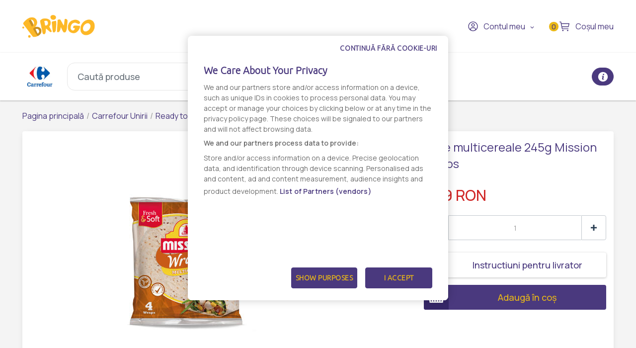

--- FILE ---
content_type: text/html; charset=UTF-8
request_url: https://www.bringo.ro/ro/carrefour_unirii/products/316536-ro/7701800
body_size: 13064
content:



<!DOCTYPE html>

<html lang="ro">
<head>
    
            <script>(function(w,d,s,l,i){w[l]=w[l]||[];w[l].push({'gtm.start':
              new Date().getTime(),event:'gtm.js'});var f=d.getElementsByTagName(s)[0],
            j=d.createElement(s),dl=l!='dataLayer'?'&l='+l:'';j.async=true;j.src=
            'https://www.googletagmanager.com/gtm.js?id='+i+dl;f.parentNode.insertBefore(j,f);
          })(window,document,'script','dataLayer','GTM-KQ8343W');</script>
    

    <link rel="preconnect" href="https://fonts.googleapis.com">
    <link rel="preconnect" href="https://fonts.gstatic.com" crossorigin>
    <link href="https://fonts.googleapis.com/css2?family=Manrope:wght@200;300;400;500;600&display=swap" rel="stylesheet">
    <meta charset="utf-8">
    <meta http-equiv="X-UA-Compatible" content="IE=edge">

    <title>Bringo</title>

    <meta name="viewport" content="width=device-width, initial-scale=1, shrink-to-fit=no">
    <link rel="icon" type="image/png" href="/assets/all-in-one-theme/images/theme-variants/bringo-romania-theme/favicon.png">
    <link href="//fonts.googleapis.com/css?family=Source+Sans+Pro:300,400,600,700" rel="stylesheet">
    <link href="https://fonts.googleapis.com/icon?family=Material+Icons" rel="stylesheet">
    <link rel="stylesheet" href="https://cdnjs.cloudflare.com/ajax/libs/font-awesome/6.2.1/css/all.min.css">

        <link rel="preconnect" href="https://fonts.googleapis.com">
    <link rel="preconnect" href="https://fonts.gstatic.com" crossorigin>
    <link href="https://fonts.googleapis.com/css2?family=Manrope:wght@200;300;400;500;600&display=swap" rel="stylesheet">

            

<link rel="preconnect" href="https://fonts.googleapis.com">
<link rel="preconnect" href="https://fonts.gstatic.com" crossorigin>
<link href="https://fonts.googleapis.com/css2?family=Ubuntu:wght@300&display=swap" rel="stylesheet">

<!-- OneTrust Cookies Consent Notice start -->
<script src="https://cdn.cookielaw.org/scripttemplates/otSDKStub.js"  type="text/javascript" charset="UTF-8" data-domain-script="7acd3fcc-6845-4c8f-9be9-395d684e33c6" ></script>
<script type="text/javascript">
  function OptanonWrapper() {
    var oneTrustPopup = '#onetrust-banner-sdk';
    var rejectAllButton = document.querySelector(oneTrustPopup + ' #onetrust-reject-all-handler');
    var content = document.querySelector(oneTrustPopup + ' .ot-sdk-container');

    if (!rejectAllButton) return;

    rejectAllButton.innerHTML = window.translations.continue_without_cookies;

    content.appendChild(rejectAllButton);
  }
</script>
<!-- OneTrust Cookies Consent Notice end -->
    
        <meta name="title" content="Lipie multicereale 245g Mission Wraps - Comanda online - Livrare rapida - Bringo">
    <meta property="og:title" content="Lipie multicereale 245g Mission Wraps - Comanda online - Livrare rapida - Bringo">
    <meta name="description" content="Comanda online Lipie multicereale 245g Mission Wraps prin Bringo ✔️ Livrare rapida ✔️ Personal Shopper, te tinem la curent in timp real ✔️ Gasesti de toate, oriunde si rapid.">
    <meta property="og:description" content="Comanda online Lipie multicereale 245g Mission Wraps prin Bringo ✔️ Livrare rapida ✔️ Personal Shopper, te tinem la curent in timp real ✔️ Gasesti de toate, oriunde si rapid.">
    <meta property="og:image" content="https://storage.googleapis.com/bringoimg/web/cache/sylius_large/9f/33/35d3c5d092943b261f988e0f1e01.jpg">
    <meta name="robots" content="noindex">
    <link rel="canonical" href=https://www.bringo.ro/ro/stores/carrefour_hipermarket/4466/products/316536-ro/313888 />

            <meta name="facebook-domain-verification" content="vgjd9i1rg1t9j9b2qzrvuaal1jlj61" />
        <script async src='https://attr-2p.com/2f0279602/clc/1.js'></script>
    
                <link rel="stylesheet" href="/gulp/all-in-one-theme/bringoRomania/css/style-ed4252870d.css">
        <link rel="stylesheet" href="/gulp/all-in-one-theme/bringoRomania/css/bringo_style-dc4937109d.css">
        <link rel="stylesheet" href="/gulp/all-in-one-theme/bringoRomania/css/swiper-da9229ad5c.css">
        <link rel="stylesheet" href="/gulp/all-in-one-theme/bringoRomania/css/bootstrap-select-d5d86bfced.css">
        <link rel="stylesheet" href="/gulp/all-in-one-theme/bringoRomania/css/bootstrap-c2817e05e5.css">
        <link rel="stylesheet" href="/gulp/all-in-one-theme/bringoRomania/css/intlTelInput-00b988218a.css">
        <link rel="stylesheet" href="/gulp/all-in-one-theme/bringoRomania/css/modals-2d908fe9dc.css">
        <link rel="stylesheet" href="/gulp/all-in-one-theme/bringoRomania/css/bringo_style-rebranding-ca4cc924b0.css">
        <link rel="stylesheet" href="/gulp/all-in-one-theme/bringoRomania/css/header-58b8078415.css">
        <link rel="stylesheet" href="/gulp/all-in-one-theme/bringoRomania/css/mobile-menu-44b0ee74b1.css">
        <link rel="stylesheet" href="/gulp/all-in-one-theme/bringoRomania/css/autocomplete-address-8b21b14475.css">
        <link rel="stylesheet" href="/gulp/all-in-one-theme/bringoRomania/css/select2-17d04684d6.css">
        <link rel="stylesheet" href="/gulp/all-in-one-theme/bringoRomania/css/fullcalendar-e8ea731470.css">
        <link rel="stylesheet" href="/gulp/all-in-one-theme/bringoRomania/css/slick-0cbf762183.css">
        <link rel="stylesheet" href="/gulp/all-in-one-theme/bringoRomania/css/slick-theme-ca64233baa.css">
        <link rel="stylesheet" href="/gulp/all-in-one-theme/bringoRomania/css/all-800b8aad4a.min.css">
    
    <style>
        .bringo-create-review-header {
            padding: 16px 15px 17px;
        }
    </style>

                

    
    
</head>






<body class="bringoRomania-theme pushable">


            <noscript><iframe src="https://www.googletagmanager.com/ns.html?id=GTM-KQ8343W" height="0" width="0" style="display:none;visibility:hidden"></iframe></noscript>
    

    <link rel="preconnect" href="https://fonts.googleapis.com">
    <link rel="preconnect" href="https://fonts.gstatic.com" crossorigin>
    <link href="https://fonts.googleapis.com/css2?family=Manrope:wght@200;300;400;500;600&display=swap" rel="stylesheet">

<div class="pusher">
                        <header class="container-fluid">
                
<div class="row">
    <nav class="header-navigation container">
        <div class="left-column">
            <i class="hamburger-menu-icon"></i>
            <a href="/ro/" class="logo"><i class="site-logo"></i></a>
            <ul>
                            </ul>
            
        </div>

        <div class="right-column">
                            <div id="search-mobile">
    <i class="search-mobile-icon"></i>
</div>

                            
            
<div class="dropdown bringo-my-account">
    
    <button class="btn btn-secondary dropdown-toggle" type="button" id="dropdownMyAccount" data-toggle="dropdown" aria-haspopup="true" aria-expanded="false">
        <i class="user-avatar-icon"></i>Contul meu
    </button>

    <div class="dropdown-menu" aria-labelledby="dropdownMyAccount">
                    <div class="login-div">
                <a href="/ro/login" class="login-btn">Conectaţi-vă</a>
            </div>
            <div class="create-account-div">Niciun cont, deocamdată? <a href="/ro/register" class="register-btn">Creează un cont</a></div>
            </div>
</div>

            
            <script>
                let partial_cart_summary = '/ro/_partial/cart/summary';
            </script>

                            <div id="partial_cart_summary">
                    


<div class="cart"
            onclick='ecommerce_item_list([], "view_cart")'
        >
    <div id="cart-btn" class="cart-button">
        <span class="badge-items ">0</span>
        <i class="shopping-cart-icon"></i>
        Coșul meu
    </div>
</div>
<div id="cart-big" class="js-cart cart-expand">
    <div class="top-cart-section mt-2">
        <div class="row">
            <div class="col multi-vendor-cart-title">
                <div class="my-cart">
                    <div class="my-cart-title">
                        <span class="title">Coșul meu</span>
                    </div>
                </div>
                <i id="close-cart-btn" class="fa fa-times" aria-hidden="true"></i>
            </div>
        </div>

            </div>

    <div class="multi-vendor-cart-content empty">
                    <div class="body-cart-section empty">
                <div class="text-center">
                    <i class="cart-empty-icon"></i>
                    <span class="cart-empty-info">Coșul este gol.</span>
                </div>
            </div>
            </div>
</div>

                </div>
                    </div>
    </nav>

            

<div class="bringo-subheader-section container-fluid">
    <div class="container">
        <div class="left-column mr-auto">
            
<a href="/ro/store-details/carrefour_unirii" class="logo-selected-shop">
                                        <img src="https://storage.googleapis.com/bringoimg/web/cache/sylius_small/73/c0/5f3da72c314d6ea17a8848dc60c8.jpg"/>
                                            </a>

<div class="big-search">
    <form
        id="big_search_form"
        method="get"
        action="/ro/search/carrefour_unirii"
        data-action="/ro/ajax-search/carrefour_unirii"
    >
        <input
            name="criteria[search][value]"
            id="hsearch_inp"
            class="form-control"
            type="search"
            placeholder="Caută produse"
        >
        <button class="search-btn" onclick="big_search()"><i class="search-big-icon"></i></button>
        <div class="close-btn"><i class="close-icon"></i></div>
    </form>

    <div class="big-search-results"></div>
</div>

    <a class="store-campaigns-button" href="/ro/campaigns/carrefour_unirii/">
        Promotii
    </a>

    <div
        class="modal fade custom-modal"
                    id="promotions-info-modal"
                tabindex="-1"
        role="dialog"
        aria-labelledby="modalLabel"
        aria-hidden="true"
    >
        <div class="modal-dialog modal-dialog-centered" role="document">
            <div class="modal-content">
                <button type="button" class="close" data-dismiss="modal" aria-label="Close">
                    <i class="close-modal-icon"></i>
                </button>

                <div class="modal-body long-modal"></div>
            </div>
        </div>
    </div>


    <script type="text/javascript">
        function big_search() {
            let input= $('#hsearch_inp').val();
            if (input.length){
                window.dataLayer.push({
                    event: 'search',
                    search_term: input
                });
            }
        }

        document.addEventListener("DOMContentLoaded", function () {
            common.showPromotionInfoModal();
        });
    </script>
        </div>

        <div class="right-column ml-auto">
            
            
            <button type="button" class="js-store-schedule-modal-button store-schedule-button btn btn-primary btn-md">
    <img src="/bundles/_themes/ascend/all-in-one-theme/syliusshop/img/InfoIcon.svg" alt="InfoIcon" />
</button>
                                        
<div class="js-store-schedule-modal store-schedule-modal modal fade" id="storeScheduleModal" tabindex="-1" role="dialog"
     aria-labelledby="storeScheduleModal" aria-hidden="true">
    <div class="modal-dialog" role="document">
        <div class="modal-content">
            <div class="modal-header">
                <h5 class="modal-title">Info magazin</h5>
                <button type="button" class="close" data-dismiss="modal" aria-label="Close">
                    <span aria-hidden="true">&times;</span>
                </button>
            </div>

            <div class="modal-body">
                <div class="info-box">
                    <h2>Adresă:</h2>
                    <div class="address-details">
                        <p>⁶Bulevardul Corneliu Coposu 2, Bucuresti</p>
                        <a href="https://www.google.com/maps/place/44.429274+26.105189" target="_blank"
                           class="store-directions-button btn btn-primary btn-md">
                            <img src="/bundles/_themes/ascend/all-in-one-theme/syliusshop/img/GetDirectionsIcon.svg"
                                 alt="GetDirectionsIcon"><span>Obține direcții</span>
                        </a>
                    </div>
                </div>

                                    <div class="info-box">
                        <h2>Orar magazin:</h2>
                        <table>
                            <tbody>
                                                                                                <tr>
                                        <td>Marti
                                            :
                                        </td>
                                        <td>08:00:00 - 22:00:00</td>
                                    </tr>
                                                                                                                                <tr>
                                        <td>Miercuri
                                            :
                                        </td>
                                        <td>08:00:00 - 22:00:00</td>
                                    </tr>
                                                                                                                                <tr>
                                        <td>Joi
                                            :
                                        </td>
                                        <td>08:00:00 - 22:00:00</td>
                                    </tr>
                                                                                                                                <tr>
                                        <td>Vineri
                                            :
                                        </td>
                                        <td>08:00:00 - 22:00:00</td>
                                    </tr>
                                                                                                                                <tr>
                                        <td>Sambata
                                            :
                                        </td>
                                        <td>08:00:00 - 22:00:00</td>
                                    </tr>
                                                                                                                                <tr>
                                        <td>Luni
                                            :
                                        </td>
                                        <td>08:00:00 - 22:00:00</td>
                                    </tr>
                                                                                                                                <tr>
                                        <td>Duminica
                                            :
                                        </td>
                                        <td>08:00:00 - 22:00:00</td>
                                    </tr>
                                                                                        </tbody>
                        </table>
                    </div>
                
                            </div>
        </div>
    </div>
</div>
        </div>
    </div>
</div>

    </div>



<div class="hamburger-menu-mobile big-menu">
    <div class="header">
        <i class="hamburger-menu-close-icon"></i>
        <a href="/ro/" class="logo"><i class="site-logo"></i></a>
        
    </div>
    <ul>
        <li >
            <a
                                    data-toggle="modal" data-target="#modalAddressGoToStore" href="#"
                            >Magazine</a>
        </li>

        <li >
            <a href="/ro/contact">Contact</a>
        </li>
    </ul>

    <div class="my-account">
                    <a href="/ro/login"><i class="user-avatar-white-icon"></i>Contul meu</a>
            <div class="create-account-div"><span>Niciun cont, deocamdată?</span><a href="/ro/register" class="register-btn">Creează un cont</a></div>
            </div>
</div>

            </header>
            
    <input type="hidden"  id="user_is_logged"  value="0" >
    <div class=" container main-container ">
        <div class="row">
                                                                            
                <script>
        window.dataLayer.push({
            event: 'page_view',
            vendor_name: 'Carrefour Hipermarket',
            store_name: '',
            page_type: 'product',
            user_id: ''
        });
    </script>

            
    
    
            
    
<div class="container bringo-breadcrumb">
    <a href="/ro/" class="section">Pagina principală</a>
    <div class="divider"> / </div>

    
    <a href="/ro/store-details/carrefour_unirii" class="section">Carrefour Unirii</a>
    <div class="divider"> / </div>

            
        
        <a href="/ro/store/carrefour_unirii/4466" class="section">Ready to eat</a>
        <div class="divider"> / </div>
    
    <div class="active section">Lipie multicereale 245g Mission Wraps</div>
</div>

    <div class="container">
        <div class="bringo-product-details">
            <div class="row">
                <div class="col-xl-6 col-lg-6">
                    
            
<div data-product-image="https://storage.googleapis.com/bringoimg/web/cache/sylius_large/9f/33/35d3c5d092943b261f988e0f1e01.jpg" data-product-link="https://storage.googleapis.com/bringoimg/web/cache/sylius_shop_product_original/9f/33/35d3c5d092943b261f988e0f1e01.jpg"></div>
<a href="https://storage.googleapis.com/bringoimg/web/cache/sylius_shop_product_original/9f/33/35d3c5d092943b261f988e0f1e01.jpg" class="bringo-product-details-image" data-lightbox="sylius-product-image">
    <img src="https://storage.googleapis.com/bringoimg/web/cache/sylius_large/9f/33/35d3c5d092943b261f988e0f1e01.jpg" id="main-image" alt="Lipie multicereale 245g Mission Wraps" />
</a>

                                    </div>

                <div class="col-xl-4 offset-xl-2 col-lg-5 offset-lg-1">
                    <h1 id="sylius-product-name" class="product-name">Lipie multicereale 245g Mission Wraps</h1>

                    <p class="product-description">
                                            </p>

                    




<div class="product-flags large-icons my-2">
    
    
    
    </div>

                                

        


<div class="bottom-product-listing-box right-product-details" id="sylius-product-selecting-variant">
    <span class="add-to-cart-message" data-message="Produsul a fost adaugat in cos"></span>

    <form
        name="sylius_add_to_cart"
        method="post"
        action="/ro/ajax/cart/add-item/7701800"
        id="sylius-product-adding-to-cart"
        class="ui loadable form addToCartForm"
        novalidate="novalidate"
        data-redirect="/ro/cart"
        data-afanalytics='{
            "price": "11,19",
            "currency": "RON",
            "userId": "",
            "productName": "Lipie multicereale 245g Mission Wraps",
            "vendorName": "Carrefour Hipermarket",
            "storeName": ""
        }'
    >
        <div class="ui red label bottom pointing hidden sylius-validation-error" id="sylius-cart-validation-error"></div>

        <div style="display: none">
            <input type="hidden" id="sylius_add_to_cart_cartItem_variant" name="sylius_add_to_cart[cartItem][variant]" value="vsp-2-140-313888">
        </div>

                            
                            
                            
                                    <div class="product-price">
    11,19 RON
    </div>
                    
        

        
        <div class="product-quantity">
            <button type="button" class="decrement-quantity" data-product_id="313888"><i class="counter-minus-icon"></i></button>
            <input type="number" id="sylius_add_to_cart_cartItem_quantity" name="sylius_add_to_cart[cartItem][quantity]" required="required" min="1" class="js-add-to-cart-qty bigger" value="1">
            <button type="button"  class="increment-quantity"><i class="counter-plus-icon"></i></button>
        </div>

        
<div class="bringo-instructions-delivery">
    <div class="bringo-product-instructions" data-toggle="modal" data-target="#modalInstructionsDelivery">
        <span><i class="instructions-delivery-icon"></i></span>
                    Instructiuni pentru livrator
            </div>
</div>

<div class="modal fade bringo-modal" id="modalInstructionsDelivery" tabindex="-1" role="dialog" aria-labelledby="modalInstructionsDeliveryLabel"
     aria-hidden="true">
    <div class="modal-dialog modal-dialog-centered" role="document">
        <div class="modal-content">
            <div class="modal-header">
                <h5 class="modal-title" id="modalInstructionsDeliveryLabel">Instructiuni pentru livrator</h5>
            </div>
            <div class="modal-body">
                <input type="hidden" value="7701800" name="product-variant-id" class="cart-product-variant-id">
                <textarea id="sylius_add_to_cart_cartItem_notes" name="sylius_add_to_cart[cartItem][notes]" class="form-control product-instructions" rows="4"></textarea>
            </div>
            <div class="modal-footer">
                <button type="button" class="cancel-btn" data-dismiss="modal">Renunță</button>
                <button type="button" class="confirm-btn ajax-save-notes" id="check-terms-and-conditions">Salvează</button>
            </div>
        </div>
    </div>
</div>

    <script>
        document.addEventListener("DOMContentLoaded", function () {
            if ($('.bringo-product-instructions').text().trim().length == 0) {
                $('.bringo-instructions-delivery > div').html('<span><i class="instructions-delivery-icon"></i></span>' + 'Instructiuni pentru livrator');
            }

            $(document).on('click', '.ajax-save-notes', function(e) {

                e.preventDefault();

                let productInstructions = $('#modalInstructionsDelivery').find('.product-instructions').val().toString();
                let productId = '7701800';

                if (!productInstructions) return

                if (productId) {
                    $('#modalInstructionsDelivery').modal('hide');
                    $('.bringo-instructions-delivery > div').html('<span><i class="instructions-delivery-icon"></i></span>' + productInstructions);
                }

                if (0 == 1) {
                    $.ajax({
                        type: "POST",
                        url: '/ro/ajax/cart/update-notes',
                        data: {
                            'notes': productInstructions,
                            'productId': productId
                        },
                        success: function () {
                            $('#modalInstructionsDelivery').modal('hide');
                            $('.bringo-instructions-delivery > div').html('<span><i class="instructions-delivery-icon"></i></span>' + productInstructions);
                        },
                        fail: function () {
                        }
                    });
                }
            });
        });
    </script>

        <button type="submit" onclick="(event) => submittocartfromdetail(event)" class="js-add-to-cart-btn add-to-cart-btn" data-product-id="7701800">
            <span class="cart-icon-float"><i class="cart-white-icon"></i></span>
            Adaugă în coș
        </button>
    </form>

    </div>

    <script>
        function submittocartfromdetail(event) {
            let quantity =  $('#sylius_add_to_cart_cartItem_quantity').val();
            let items = {"product_type":"","product_listClassificationCategory":"","price":1119,"item_name":"Lipie multicereale 245g Mission Wraps","item_list_name":"Ready to eat","item_list_id":5087,"quantity":1,"item_id":7701800,"item_category":"vendor-2-4921","item_brand":"MISSION","initial_price":1119,"index":1,"discount_rate":"0%","discount":0,"currency":"RON"};
            items.quantity = parseInt(quantity);

            window.dataLayer.push({
                event:  'add_to_cart',
                ecommerce: {
                    items : items
                }
            });

                            fbq('track', 'AddToCart', {
                    content_name: items.name,
                    content_category: items.category,
                    content_ids: items.item_id,
                    content_type: 'product',
                    value: items.price,
                    currency: 'RON'
                });
            
          event?.preventDefault();
          $('#sylius-product-adding-to-cart').submit();
        }
    </script>
                </div>
            </div>

            <div class="row bringo-product-details-tabs-menu">
    <div class="col">
        <ul class="menu nav nav-tabs" id="productDetailsTab" role="tablist">
            <li class="nav-item">
    <a class="nav-link active" id="details-tab" data-toggle="tab" href="#details" role="tab" aria-controls="details" aria-selected="true">Detalii</a>
</li>
        </ul>
    </div>
</div>
<div class="row bringo-product-details-tabs-content">
    <div class="col">
        <div  class="tab-content" id="productDetailsTabContent">
            <div class="tab-pane fade show active" id="details" role="tabpanel" aria-labelledby="details-tab">
            <p><strong>Producator:</strong> MISSION</p>
    
    
            <div><div>Descriere produs: Mission Tortilla din faina de grau cu adaos de multicereale, 25 cm.<br />  Ingrediente: Faina de grau, apa, ulei vegetal (rapita), amestec de multicereale 2, 6% (seminte de in maro, seminte de in galbene), stabilizatori (glicerol, guma de guar, E466), emulgatori (E471, E472e), zahr, sare, agenti de crestere (E500, E450), acidifiant<br />  Alergeni: Cereale care contin gluten.<br />  Instructiuni de utilizare: Bucurati-va de gustul proaspat copt al Tortilelor Mission. Moi si delicioase, produsele Mission sunt grozave pentru tot felul de mese si gustari, de la Quesadilla la wrap-uri!<br />  Valori nutritionale: Valoare energetica: 1427 kJ/ 340 kcal; grasimi: 9, 1 g, din care saturate: 1, 6 g; Carbohidrati: 55, 2 g, din care zaharuri: 2, 7 g; proteine: 8, 1 g; Sare: 1, 7 g; fibre: 3 g.<br />  Conditii de depozitare: Ambiental<br />  Tara de origine: UE</div></div>
        <br/>

            <p><strong>Numar produs:</strong> 15510822</p>
        
    
    
    <div class="product-details-disclaimer">
        <i class="disclaimer-icon"></i>
        <span>Informatia afisata poate fi incompleta sau neactualizata. Consultați întotdeauna produsul fizic pentru cele mai exacte informații și avertismente. Pentru mai multe informatii contactati vanzatorul sau producatorul.</span>
    </div>
</div>
            <div class="tab-pane fade" id="reviews" role="tabpanel" aria-labelledby="reviews-tab" id="sylius-product-reviews">
    <div class="row">
        <div class="col-xl-7 col-lg-7">
                    <div class="bringo-review-list">
                        <div class="container">
        <div class="info bringo-message">
            <i class="info-message-icon"></i>
            <div class="content">
                <div class="header">
                                            <h2 class="title">Info</h2>
                                        <p class="subtitle">Nu există nicio recenzie</p>
                </div>
            </div>
        </div>
    </div>


    </div>


        </div>
        <div class="col-xl-5 col-lg-5 bringo-create-review">
                    </div>
    </div>
</div>

        </div>
    </div>
</div>

                <div class="row bringo-similar-products-carousel">
        <h3>Produse similare</h3>
        <div class="col bringo-product-listing">
           <div class="swiper-container">
    <div class="swiper-wrapper">
                    <div class="swiper-slide box-product">
    


<a
            onclick="ecommerce_item({&quot;product_type&quot;:&quot;&quot;,&quot;product_listClassificationCategory&quot;:&quot;&quot;,&quot;price&quot;:1415,&quot;item_name&quot;:&quot;Tortilla Mexicana Fit 390g&quot;,&quot;item_list_name&quot;:&quot;Ready to eat&quot;,&quot;item_list_id&quot;:5087,&quot;quantity&quot;:1,&quot;item_id&quot;:23139,&quot;item_category&quot;:&quot;vendor-2-4921&quot;,&quot;item_brand&quot;:&quot;TORTILLA M&quot;,&quot;initial_price&quot;:1415,&quot;index&quot;:1,&quot;discount_rate&quot;:&quot;0%&quot;,&quot;discount&quot;:0,&quot;currency&quot;:&quot;RON&quot;}, 'select_item')"
        href="/ro/carrefour_unirii/products/9276-ro/23139"
>
    
        
<img src="https://storage.googleapis.com/bringoimg/web/cache/sylius_medium/08/80/bcb9c903af49ee257b6241003474.jpg" alt="Tortilla Mexicana Fit 390g" class="img-fluid image-product" />
</a>

<div class="productItem-content">
    




<div class="product-flags">
    
    
    
    </div>

    
    

    <div class="top-product-listing-box">
        <a
                            onclick="ecommerce_item({&quot;product_type&quot;:&quot;&quot;,&quot;product_listClassificationCategory&quot;:&quot;&quot;,&quot;price&quot;:1415,&quot;item_name&quot;:&quot;Tortilla Mexicana Fit 390g&quot;,&quot;item_list_name&quot;:&quot;Ready to eat&quot;,&quot;item_list_id&quot;:5087,&quot;quantity&quot;:1,&quot;item_id&quot;:23139,&quot;item_category&quot;:&quot;vendor-2-4921&quot;,&quot;item_brand&quot;:&quot;TORTILLA M&quot;,&quot;initial_price&quot;:1415,&quot;index&quot;:1,&quot;discount_rate&quot;:&quot;0%&quot;,&quot;discount&quot;:0,&quot;currency&quot;:&quot;RON&quot;}, 'select_item')"
                        href="/ro/carrefour_unirii/products/9276-ro/23139"
            class="bringo-product-name"
        >Tortilla Mexicana Fit 390g</a>
    </div>
</div>
    



            




<div class="bottom-product-listing-box" id="sylius-product-selecting-variant">
    <span class="add-to-cart-message" data-message="Produsul a fost adaugat in cos"></span>

    <form
        name="sylius_add_to_cart"
        method="post"
        action="/ro/ajax/cart/add-item/23139"
        id="sylius-product-adding-to-cart"
        class="ui loadable form addToCartForm"
        novalidate="novalidate"
        data-redirect="/ro/cart"
        data-afanalytics='{
            "price": "14,15",
            "currency": "RON",
            "userId": "",
            "productName": "Tortilla Mexicana Fit 390g",
            "vendorName": "Carrefour Hipermarket",
            "storeName": ""
        }'
    >
        <div class="ui red label bottom pointing hidden sylius-validation-error" id="sylius-cart-validation-error"></div>

        <div style="display: none">
                        <input type="hidden" id="sylius_add_to_cart_cartItem_variant" name="sylius_add_to_cart[cartItem][variant]" value="vsp-2-140-9350">
        </div>

        <div class="product-listing-quantity w-100">
            <span class="title">Cantitate</span>
            <button type="button" class="decrement-quantity" data-product_id="9350"><i class="counter-minus-icon"></i></button>
            <input type="number" id="sylius_add_to_cart_cartItem_quantity" name="sylius_add_to_cart[cartItem][quantity]" required="required" min="1" class="bigger product_input_9350 js-add-to-cart-qty" value="1">
            <button type="button" class="increment-quantity"><i class="counter-plus-icon"></i></button>
        </div>

                            
                                    <div class="bringo-product-price">
                    
    14,15 RON
    
                </div>
                                    
                                <button
                type="submit"
                onclick="(event) => submittocart(event, 9350, {&quot;product_type&quot;:&quot;&quot;,&quot;product_listClassificationCategory&quot;:&quot;&quot;,&quot;price&quot;:1415,&quot;item_name&quot;:&quot;Tortilla Mexicana Fit 390g&quot;,&quot;item_list_name&quot;:&quot;Ready to eat&quot;,&quot;item_list_id&quot;:5087,&quot;quantity&quot;:1,&quot;item_id&quot;:23139,&quot;item_category&quot;:&quot;vendor-2-4921&quot;,&quot;item_brand&quot;:&quot;TORTILLA M&quot;,&quot;initial_price&quot;:1415,&quot;index&quot;:1,&quot;discount_rate&quot;:&quot;0%&quot;,&quot;discount&quot;:0,&quot;currency&quot;:&quot;RON&quot;})"
                data-product-id="23139"
                class="js-add-to-cart-btn add-to-cart-btn"
            >
                <span class="cart-icon-float"><i class="cart-white-icon"></i></span>
                Adaugă în coș
            </button>
            </form>

    </div>

    <script>
        function submittocart(event, productId, items) {
            let quantity =  $('.product_input_' + productId).val();
            items.quantity = parseInt(quantity);

            window.dataLayer.push({
                event:  'add_to_cart',
                ecommerce: {
                    items : items
                }
            });

                    }
    </script>
</div>                    <div class="swiper-slide box-product">
    


<a
            onclick="ecommerce_item({&quot;product_type&quot;:&quot;&quot;,&quot;product_listClassificationCategory&quot;:&quot;&quot;,&quot;price&quot;:1375,&quot;item_name&quot;:&quot;Sandwich Break Frigarui tailandeze 270 g&quot;,&quot;item_list_name&quot;:&quot;Ready to eat&quot;,&quot;item_list_id&quot;:5087,&quot;quantity&quot;:1,&quot;item_id&quot;:37687,&quot;item_category&quot;:&quot;vendor-2-4921&quot;,&quot;item_brand&quot;:&quot;SANDWICH B&quot;,&quot;initial_price&quot;:1375,&quot;index&quot;:2,&quot;discount_rate&quot;:&quot;0%&quot;,&quot;discount&quot;:0,&quot;currency&quot;:&quot;RON&quot;}, 'select_item')"
        href="/ro/carrefour_unirii/products/42023-ro/37687"
>
    
        
<img src="https://storage.googleapis.com/bringoimg/web/cache/sylius_medium/0c/19/c5a58302867050f72c56e057edd4.jpg" alt="Sandwich Break Frigarui tailandeze 270 g" class="img-fluid image-product" />
</a>

<div class="productItem-content">
    




<div class="product-flags">
    
    
    
    </div>

    
    

    <div class="top-product-listing-box">
        <a
                            onclick="ecommerce_item({&quot;product_type&quot;:&quot;&quot;,&quot;product_listClassificationCategory&quot;:&quot;&quot;,&quot;price&quot;:1375,&quot;item_name&quot;:&quot;Sandwich Break Frigarui tailandeze 270 g&quot;,&quot;item_list_name&quot;:&quot;Ready to eat&quot;,&quot;item_list_id&quot;:5087,&quot;quantity&quot;:1,&quot;item_id&quot;:37687,&quot;item_category&quot;:&quot;vendor-2-4921&quot;,&quot;item_brand&quot;:&quot;SANDWICH B&quot;,&quot;initial_price&quot;:1375,&quot;index&quot;:2,&quot;discount_rate&quot;:&quot;0%&quot;,&quot;discount&quot;:0,&quot;currency&quot;:&quot;RON&quot;}, 'select_item')"
                        href="/ro/carrefour_unirii/products/42023-ro/37687"
            class="bringo-product-name"
        >Sandwich Break Frigarui tailandeze 270 g</a>
    </div>
</div>
    



            




<div class="bottom-product-listing-box" id="sylius-product-selecting-variant">
    <span class="add-to-cart-message" data-message="Produsul a fost adaugat in cos"></span>

    <form
        name="sylius_add_to_cart"
        method="post"
        action="/ro/ajax/cart/add-item/37687"
        id="sylius-product-adding-to-cart"
        class="ui loadable form addToCartForm"
        novalidate="novalidate"
        data-redirect="/ro/cart"
        data-afanalytics='{
            "price": "13,75",
            "currency": "RON",
            "userId": "",
            "productName": "Sandwich Break Frigarui tailandeze 270 g",
            "vendorName": "Carrefour Hipermarket",
            "storeName": ""
        }'
    >
        <div class="ui red label bottom pointing hidden sylius-validation-error" id="sylius-cart-validation-error"></div>

        <div style="display: none">
                        <input type="hidden" id="sylius_add_to_cart_cartItem_variant" name="sylius_add_to_cart[cartItem][variant]" value="vsp-2-140-42364">
        </div>

        <div class="product-listing-quantity w-100">
            <span class="title">Cantitate</span>
            <button type="button" class="decrement-quantity" data-product_id="42364"><i class="counter-minus-icon"></i></button>
            <input type="number" id="sylius_add_to_cart_cartItem_quantity" name="sylius_add_to_cart[cartItem][quantity]" required="required" min="1" class="bigger product_input_42364 js-add-to-cart-qty" value="1">
            <button type="button" class="increment-quantity"><i class="counter-plus-icon"></i></button>
        </div>

                            
                                    <div class="bringo-product-price">
                    
    13,75 RON
    
                </div>
                                    
                                <button
                type="submit"
                onclick="(event) => submittocart(event, 42364, {&quot;product_type&quot;:&quot;&quot;,&quot;product_listClassificationCategory&quot;:&quot;&quot;,&quot;price&quot;:1375,&quot;item_name&quot;:&quot;Sandwich Break Frigarui tailandeze 270 g&quot;,&quot;item_list_name&quot;:&quot;Ready to eat&quot;,&quot;item_list_id&quot;:5087,&quot;quantity&quot;:1,&quot;item_id&quot;:37687,&quot;item_category&quot;:&quot;vendor-2-4921&quot;,&quot;item_brand&quot;:&quot;SANDWICH B&quot;,&quot;initial_price&quot;:1375,&quot;index&quot;:1,&quot;discount_rate&quot;:&quot;0%&quot;,&quot;discount&quot;:0,&quot;currency&quot;:&quot;RON&quot;})"
                data-product-id="37687"
                class="js-add-to-cart-btn add-to-cart-btn"
            >
                <span class="cart-icon-float"><i class="cart-white-icon"></i></span>
                Adaugă în coș
            </button>
            </form>

    </div>

    <script>
        function submittocart(event, productId, items) {
            let quantity =  $('.product_input_' + productId).val();
            items.quantity = parseInt(quantity);

            window.dataLayer.push({
                event:  'add_to_cart',
                ecommerce: {
                    items : items
                }
            });

                    }
    </script>
</div>                    <div class="swiper-slide box-product">
    


<a
            onclick="ecommerce_item({&quot;product_type&quot;:&quot;&quot;,&quot;product_listClassificationCategory&quot;:&quot;&quot;,&quot;price&quot;:1069,&quot;item_name&quot;:&quot;Carnaciori+Fasole 300G Ardeal&quot;,&quot;item_list_name&quot;:&quot;Ready to eat&quot;,&quot;item_list_id&quot;:5087,&quot;quantity&quot;:1,&quot;item_id&quot;:57801,&quot;item_category&quot;:&quot;vendor-2-4921&quot;,&quot;item_brand&quot;:&quot;ARDEALUL&quot;,&quot;initial_price&quot;:1069,&quot;index&quot;:3,&quot;discount_rate&quot;:&quot;0%&quot;,&quot;discount&quot;:0,&quot;currency&quot;:&quot;RON&quot;}, 'select_item')"
        href="/ro/carrefour_unirii/products/37437-ro/57801"
>
    
        
<img src="https://storage.googleapis.com/bringoimg/web/cache/sylius_medium/42/02/32f43be36c6291b62b30c58d23d0.jpg" alt="Carnaciori+Fasole 300G Ardeal" class="img-fluid image-product" />
</a>

<div class="productItem-content">
    




<div class="product-flags">
    
    
    
    </div>

    
    

    <div class="top-product-listing-box">
        <a
                            onclick="ecommerce_item({&quot;product_type&quot;:&quot;&quot;,&quot;product_listClassificationCategory&quot;:&quot;&quot;,&quot;price&quot;:1069,&quot;item_name&quot;:&quot;Carnaciori+Fasole 300G Ardeal&quot;,&quot;item_list_name&quot;:&quot;Ready to eat&quot;,&quot;item_list_id&quot;:5087,&quot;quantity&quot;:1,&quot;item_id&quot;:57801,&quot;item_category&quot;:&quot;vendor-2-4921&quot;,&quot;item_brand&quot;:&quot;ARDEALUL&quot;,&quot;initial_price&quot;:1069,&quot;index&quot;:3,&quot;discount_rate&quot;:&quot;0%&quot;,&quot;discount&quot;:0,&quot;currency&quot;:&quot;RON&quot;}, 'select_item')"
                        href="/ro/carrefour_unirii/products/37437-ro/57801"
            class="bringo-product-name"
        >Carnaciori+Fasole 300G Ardeal</a>
    </div>
</div>
    



            




<div class="bottom-product-listing-box" id="sylius-product-selecting-variant">
    <span class="add-to-cart-message" data-message="Produsul a fost adaugat in cos"></span>

    <form
        name="sylius_add_to_cart"
        method="post"
        action="/ro/ajax/cart/add-item/57801"
        id="sylius-product-adding-to-cart"
        class="ui loadable form addToCartForm"
        novalidate="novalidate"
        data-redirect="/ro/cart"
        data-afanalytics='{
            "price": "10,69",
            "currency": "RON",
            "userId": "",
            "productName": "Carnaciori+Fasole 300G Ardeal",
            "vendorName": "Carrefour Hipermarket",
            "storeName": ""
        }'
    >
        <div class="ui red label bottom pointing hidden sylius-validation-error" id="sylius-cart-validation-error"></div>

        <div style="display: none">
                        <input type="hidden" id="sylius_add_to_cart_cartItem_variant" name="sylius_add_to_cart[cartItem][variant]" value="vsp-2-140-37745">
        </div>

        <div class="product-listing-quantity w-100">
            <span class="title">Cantitate</span>
            <button type="button" class="decrement-quantity" data-product_id="37745"><i class="counter-minus-icon"></i></button>
            <input type="number" id="sylius_add_to_cart_cartItem_quantity" name="sylius_add_to_cart[cartItem][quantity]" required="required" min="1" class="bigger product_input_37745 js-add-to-cart-qty" value="1">
            <button type="button" class="increment-quantity"><i class="counter-plus-icon"></i></button>
        </div>

                            
                                    <div class="bringo-product-price">
                    
    10,69 RON
    
                </div>
                                    
                                <button
                type="submit"
                onclick="(event) => submittocart(event, 37745, {&quot;product_type&quot;:&quot;&quot;,&quot;product_listClassificationCategory&quot;:&quot;&quot;,&quot;price&quot;:1069,&quot;item_name&quot;:&quot;Carnaciori+Fasole 300G Ardeal&quot;,&quot;item_list_name&quot;:&quot;Ready to eat&quot;,&quot;item_list_id&quot;:5087,&quot;quantity&quot;:1,&quot;item_id&quot;:57801,&quot;item_category&quot;:&quot;vendor-2-4921&quot;,&quot;item_brand&quot;:&quot;ARDEALUL&quot;,&quot;initial_price&quot;:1069,&quot;index&quot;:1,&quot;discount_rate&quot;:&quot;0%&quot;,&quot;discount&quot;:0,&quot;currency&quot;:&quot;RON&quot;})"
                data-product-id="57801"
                class="js-add-to-cart-btn add-to-cart-btn"
            >
                <span class="cart-icon-float"><i class="cart-white-icon"></i></span>
                Adaugă în coș
            </button>
            </form>

    </div>

    <script>
        function submittocart(event, productId, items) {
            let quantity =  $('.product_input_' + productId).val();
            items.quantity = parseInt(quantity);

            window.dataLayer.push({
                event:  'add_to_cart',
                ecommerce: {
                    items : items
                }
            });

                    }
    </script>
</div>                    <div class="swiper-slide box-product">
    


<a
            onclick="ecommerce_item({&quot;product_type&quot;:&quot;&quot;,&quot;product_listClassificationCategory&quot;:&quot;&quot;,&quot;price&quot;:915,&quot;item_name&quot;:&quot;Lipie Libaneza Pain D&#039;or 500g&quot;,&quot;item_list_name&quot;:&quot;Ready to eat&quot;,&quot;item_list_id&quot;:5087,&quot;quantity&quot;:1,&quot;item_id&quot;:150172,&quot;item_category&quot;:&quot;vendor-2-4921&quot;,&quot;item_brand&quot;:&quot;PAIN DOR&quot;,&quot;initial_price&quot;:915,&quot;index&quot;:4,&quot;discount_rate&quot;:&quot;0%&quot;,&quot;discount&quot;:0,&quot;currency&quot;:&quot;RON&quot;}, 'select_item')"
        href="/ro/carrefour_unirii/products/34254-ro/150172"
>
    
        
<img src="https://storage.googleapis.com/bringoimg/web/cache/sylius_medium/34/e3/34ff8afcb3f0ba1aca75f591ff11.jpg" alt="Lipie Libaneza Pain D&#039;or 500g" class="img-fluid image-product" />
</a>

<div class="productItem-content">
    




<div class="product-flags">
    
    
    
    </div>

    
    

    <div class="top-product-listing-box">
        <a
                            onclick="ecommerce_item({&quot;product_type&quot;:&quot;&quot;,&quot;product_listClassificationCategory&quot;:&quot;&quot;,&quot;price&quot;:915,&quot;item_name&quot;:&quot;Lipie Libaneza Pain D&#039;or 500g&quot;,&quot;item_list_name&quot;:&quot;Ready to eat&quot;,&quot;item_list_id&quot;:5087,&quot;quantity&quot;:1,&quot;item_id&quot;:150172,&quot;item_category&quot;:&quot;vendor-2-4921&quot;,&quot;item_brand&quot;:&quot;PAIN DOR&quot;,&quot;initial_price&quot;:915,&quot;index&quot;:4,&quot;discount_rate&quot;:&quot;0%&quot;,&quot;discount&quot;:0,&quot;currency&quot;:&quot;RON&quot;}, 'select_item')"
                        href="/ro/carrefour_unirii/products/34254-ro/150172"
            class="bringo-product-name"
        >Lipie Libaneza Pain D&#039;or 500g</a>
    </div>
</div>
    



            




<div class="bottom-product-listing-box" id="sylius-product-selecting-variant">
    <span class="add-to-cart-message" data-message="Produsul a fost adaugat in cos"></span>

    <form
        name="sylius_add_to_cart"
        method="post"
        action="/ro/ajax/cart/add-item/150172"
        id="sylius-product-adding-to-cart"
        class="ui loadable form addToCartForm"
        novalidate="novalidate"
        data-redirect="/ro/cart"
        data-afanalytics='{
            "price": "9,15",
            "currency": "RON",
            "userId": "",
            "productName": "Lipie Libaneza Pain D&#039;or 500g",
            "vendorName": "Carrefour Hipermarket",
            "storeName": ""
        }'
    >
        <div class="ui red label bottom pointing hidden sylius-validation-error" id="sylius-cart-validation-error"></div>

        <div style="display: none">
                        <input type="hidden" id="sylius_add_to_cart_cartItem_variant" name="sylius_add_to_cart[cartItem][variant]" value="vsp-2-140-34538">
        </div>

        <div class="product-listing-quantity w-100">
            <span class="title">Cantitate</span>
            <button type="button" class="decrement-quantity" data-product_id="34538"><i class="counter-minus-icon"></i></button>
            <input type="number" id="sylius_add_to_cart_cartItem_quantity" name="sylius_add_to_cart[cartItem][quantity]" required="required" min="1" class="bigger product_input_34538 js-add-to-cart-qty" value="1">
            <button type="button" class="increment-quantity"><i class="counter-plus-icon"></i></button>
        </div>

                            
                                    <div class="bringo-product-price">
                    
    9,15 RON
    
                </div>
                                    
                                <button
                type="submit"
                onclick="(event) => submittocart(event, 34538, {&quot;product_type&quot;:&quot;&quot;,&quot;product_listClassificationCategory&quot;:&quot;&quot;,&quot;price&quot;:915,&quot;item_name&quot;:&quot;Lipie Libaneza Pain D&#039;or 500g&quot;,&quot;item_list_name&quot;:&quot;Ready to eat&quot;,&quot;item_list_id&quot;:5087,&quot;quantity&quot;:1,&quot;item_id&quot;:150172,&quot;item_category&quot;:&quot;vendor-2-4921&quot;,&quot;item_brand&quot;:&quot;PAIN DOR&quot;,&quot;initial_price&quot;:915,&quot;index&quot;:1,&quot;discount_rate&quot;:&quot;0%&quot;,&quot;discount&quot;:0,&quot;currency&quot;:&quot;RON&quot;})"
                data-product-id="150172"
                class="js-add-to-cart-btn add-to-cart-btn"
            >
                <span class="cart-icon-float"><i class="cart-white-icon"></i></span>
                Adaugă în coș
            </button>
            </form>

    </div>

    <script>
        function submittocart(event, productId, items) {
            let quantity =  $('.product_input_' + productId).val();
            items.quantity = parseInt(quantity);

            window.dataLayer.push({
                event:  'add_to_cart',
                ecommerce: {
                    items : items
                }
            });

                    }
    </script>
</div>                    <div class="swiper-slide box-product">
    


<a
            onclick="ecommerce_item({&quot;product_type&quot;:&quot;&quot;,&quot;product_listClassificationCategory&quot;:&quot;&quot;,&quot;price&quot;:1069,&quot;item_name&quot;:&quot;Costita Fasole 300G Ardealul&quot;,&quot;item_list_name&quot;:&quot;Ready to eat&quot;,&quot;item_list_id&quot;:5087,&quot;quantity&quot;:1,&quot;item_id&quot;:287536,&quot;item_category&quot;:&quot;vendor-2-4921&quot;,&quot;item_brand&quot;:&quot;ARDEALUL&quot;,&quot;initial_price&quot;:1069,&quot;index&quot;:5,&quot;discount_rate&quot;:&quot;0%&quot;,&quot;discount&quot;:0,&quot;currency&quot;:&quot;RON&quot;}, 'select_item')"
        href="/ro/carrefour_unirii/products/11537-ro/287536"
>
    
        
<img src="https://storage.googleapis.com/bringoimg/web/cache/sylius_medium/aa/92/49b2d8d4e4db03d9b18b74890407.jpg" alt="Costita Fasole 300G Ardealul" class="img-fluid image-product" />
</a>

<div class="productItem-content">
    




<div class="product-flags">
    
    
    
    </div>

    
    

    <div class="top-product-listing-box">
        <a
                            onclick="ecommerce_item({&quot;product_type&quot;:&quot;&quot;,&quot;product_listClassificationCategory&quot;:&quot;&quot;,&quot;price&quot;:1069,&quot;item_name&quot;:&quot;Costita Fasole 300G Ardealul&quot;,&quot;item_list_name&quot;:&quot;Ready to eat&quot;,&quot;item_list_id&quot;:5087,&quot;quantity&quot;:1,&quot;item_id&quot;:287536,&quot;item_category&quot;:&quot;vendor-2-4921&quot;,&quot;item_brand&quot;:&quot;ARDEALUL&quot;,&quot;initial_price&quot;:1069,&quot;index&quot;:5,&quot;discount_rate&quot;:&quot;0%&quot;,&quot;discount&quot;:0,&quot;currency&quot;:&quot;RON&quot;}, 'select_item')"
                        href="/ro/carrefour_unirii/products/11537-ro/287536"
            class="bringo-product-name"
        >Costita Fasole 300G Ardealul</a>
    </div>
</div>
    



            




<div class="bottom-product-listing-box" id="sylius-product-selecting-variant">
    <span class="add-to-cart-message" data-message="Produsul a fost adaugat in cos"></span>

    <form
        name="sylius_add_to_cart"
        method="post"
        action="/ro/ajax/cart/add-item/287536"
        id="sylius-product-adding-to-cart"
        class="ui loadable form addToCartForm"
        novalidate="novalidate"
        data-redirect="/ro/cart"
        data-afanalytics='{
            "price": "10,69",
            "currency": "RON",
            "userId": "",
            "productName": "Costita Fasole 300G Ardealul",
            "vendorName": "Carrefour Hipermarket",
            "storeName": ""
        }'
    >
        <div class="ui red label bottom pointing hidden sylius-validation-error" id="sylius-cart-validation-error"></div>

        <div style="display: none">
                        <input type="hidden" id="sylius_add_to_cart_cartItem_variant" name="sylius_add_to_cart[cartItem][variant]" value="vsp-2-140-11632">
        </div>

        <div class="product-listing-quantity w-100">
            <span class="title">Cantitate</span>
            <button type="button" class="decrement-quantity" data-product_id="11632"><i class="counter-minus-icon"></i></button>
            <input type="number" id="sylius_add_to_cart_cartItem_quantity" name="sylius_add_to_cart[cartItem][quantity]" required="required" min="1" class="bigger product_input_11632 js-add-to-cart-qty" value="1">
            <button type="button" class="increment-quantity"><i class="counter-plus-icon"></i></button>
        </div>

                            
                                    <div class="bringo-product-price">
                    
    10,69 RON
    
                </div>
                                    
                                <button
                type="submit"
                onclick="(event) => submittocart(event, 11632, {&quot;product_type&quot;:&quot;&quot;,&quot;product_listClassificationCategory&quot;:&quot;&quot;,&quot;price&quot;:1069,&quot;item_name&quot;:&quot;Costita Fasole 300G Ardealul&quot;,&quot;item_list_name&quot;:&quot;Ready to eat&quot;,&quot;item_list_id&quot;:5087,&quot;quantity&quot;:1,&quot;item_id&quot;:287536,&quot;item_category&quot;:&quot;vendor-2-4921&quot;,&quot;item_brand&quot;:&quot;ARDEALUL&quot;,&quot;initial_price&quot;:1069,&quot;index&quot;:1,&quot;discount_rate&quot;:&quot;0%&quot;,&quot;discount&quot;:0,&quot;currency&quot;:&quot;RON&quot;})"
                data-product-id="287536"
                class="js-add-to-cart-btn add-to-cart-btn"
            >
                <span class="cart-icon-float"><i class="cart-white-icon"></i></span>
                Adaugă în coș
            </button>
            </form>

    </div>

    <script>
        function submittocart(event, productId, items) {
            let quantity =  $('.product_input_' + productId).val();
            items.quantity = parseInt(quantity);

            window.dataLayer.push({
                event:  'add_to_cart',
                ecommerce: {
                    items : items
                }
            });

                    }
    </script>
</div>                    <div class="swiper-slide box-product">
    


<a
            onclick="ecommerce_item({&quot;product_type&quot;:&quot;&quot;,&quot;product_listClassificationCategory&quot;:&quot;&quot;,&quot;price&quot;:1735,&quot;item_name&quot;:&quot;Scandia Sibiu Ciorba de burta dreasa cu smantana 400g&quot;,&quot;item_list_name&quot;:&quot;Ready to eat&quot;,&quot;item_list_id&quot;:5087,&quot;quantity&quot;:1,&quot;item_id&quot;:406896,&quot;item_category&quot;:&quot;vendor-2-4921&quot;,&quot;item_brand&quot;:&quot;SCANDIA&quot;,&quot;initial_price&quot;:1735,&quot;index&quot;:6,&quot;discount_rate&quot;:&quot;0%&quot;,&quot;discount&quot;:0,&quot;currency&quot;:&quot;RON&quot;}, 'select_item')"
        href="/ro/carrefour_unirii/products/12388-ro/406896"
>
    
        
<img src="https://storage.googleapis.com/bringoimg/web/cache/sylius_medium/78/02/e84dc8cf0d8d62e681ce4b115a80.jpg" alt="Scandia Sibiu Ciorba de burta dreasa cu smantana 400g" class="img-fluid image-product" />
</a>

<div class="productItem-content">
    




<div class="product-flags">
    
    
    
    </div>

    
    

    <div class="top-product-listing-box">
        <a
                            onclick="ecommerce_item({&quot;product_type&quot;:&quot;&quot;,&quot;product_listClassificationCategory&quot;:&quot;&quot;,&quot;price&quot;:1735,&quot;item_name&quot;:&quot;Scandia Sibiu Ciorba de burta dreasa cu smantana 400g&quot;,&quot;item_list_name&quot;:&quot;Ready to eat&quot;,&quot;item_list_id&quot;:5087,&quot;quantity&quot;:1,&quot;item_id&quot;:406896,&quot;item_category&quot;:&quot;vendor-2-4921&quot;,&quot;item_brand&quot;:&quot;SCANDIA&quot;,&quot;initial_price&quot;:1735,&quot;index&quot;:6,&quot;discount_rate&quot;:&quot;0%&quot;,&quot;discount&quot;:0,&quot;currency&quot;:&quot;RON&quot;}, 'select_item')"
                        href="/ro/carrefour_unirii/products/12388-ro/406896"
            class="bringo-product-name"
        >Scandia Sibiu Ciorba de burta dreasa cu smantana 400g</a>
    </div>
</div>
    



            




<div class="bottom-product-listing-box" id="sylius-product-selecting-variant">
    <span class="add-to-cart-message" data-message="Produsul a fost adaugat in cos"></span>

    <form
        name="sylius_add_to_cart"
        method="post"
        action="/ro/ajax/cart/add-item/406896"
        id="sylius-product-adding-to-cart"
        class="ui loadable form addToCartForm"
        novalidate="novalidate"
        data-redirect="/ro/cart"
        data-afanalytics='{
            "price": "17,35",
            "currency": "RON",
            "userId": "",
            "productName": "Scandia Sibiu Ciorba de burta dreasa cu smantana 400g",
            "vendorName": "Carrefour Hipermarket",
            "storeName": ""
        }'
    >
        <div class="ui red label bottom pointing hidden sylius-validation-error" id="sylius-cart-validation-error"></div>

        <div style="display: none">
                        <input type="hidden" id="sylius_add_to_cart_cartItem_variant" name="sylius_add_to_cart[cartItem][variant]" value="vsp-2-140-12491">
        </div>

        <div class="product-listing-quantity w-100">
            <span class="title">Cantitate</span>
            <button type="button" class="decrement-quantity" data-product_id="12491"><i class="counter-minus-icon"></i></button>
            <input type="number" id="sylius_add_to_cart_cartItem_quantity" name="sylius_add_to_cart[cartItem][quantity]" required="required" min="1" class="bigger product_input_12491 js-add-to-cart-qty" value="1">
            <button type="button" class="increment-quantity"><i class="counter-plus-icon"></i></button>
        </div>

                            
                                    <div class="bringo-product-price">
                    
    17,35 RON
    
                </div>
                                    
                                <button
                type="submit"
                onclick="(event) => submittocart(event, 12491, {&quot;product_type&quot;:&quot;&quot;,&quot;product_listClassificationCategory&quot;:&quot;&quot;,&quot;price&quot;:1735,&quot;item_name&quot;:&quot;Scandia Sibiu Ciorba de burta dreasa cu smantana 400g&quot;,&quot;item_list_name&quot;:&quot;Ready to eat&quot;,&quot;item_list_id&quot;:5087,&quot;quantity&quot;:1,&quot;item_id&quot;:406896,&quot;item_category&quot;:&quot;vendor-2-4921&quot;,&quot;item_brand&quot;:&quot;SCANDIA&quot;,&quot;initial_price&quot;:1735,&quot;index&quot;:1,&quot;discount_rate&quot;:&quot;0%&quot;,&quot;discount&quot;:0,&quot;currency&quot;:&quot;RON&quot;})"
                data-product-id="406896"
                class="js-add-to-cart-btn add-to-cart-btn"
            >
                <span class="cart-icon-float"><i class="cart-white-icon"></i></span>
                Adaugă în coș
            </button>
            </form>

    </div>

    <script>
        function submittocart(event, productId, items) {
            let quantity =  $('.product_input_' + productId).val();
            items.quantity = parseInt(quantity);

            window.dataLayer.push({
                event:  'add_to_cart',
                ecommerce: {
                    items : items
                }
            });

                    }
    </script>
</div>                    <div class="swiper-slide box-product">
    


<a
            onclick="ecommerce_item({&quot;product_type&quot;:&quot;&quot;,&quot;product_listClassificationCategory&quot;:&quot;&quot;,&quot;price&quot;:1735,&quot;item_name&quot;:&quot;Scandia Sibiu Ciorba de vacuta cu dichis de verdeturi 400g&quot;,&quot;item_list_name&quot;:&quot;Ready to eat&quot;,&quot;item_list_id&quot;:5087,&quot;quantity&quot;:1,&quot;item_id&quot;:413344,&quot;item_category&quot;:&quot;vendor-2-4921&quot;,&quot;item_brand&quot;:&quot;SCANDIA&quot;,&quot;initial_price&quot;:1735,&quot;index&quot;:7,&quot;discount_rate&quot;:&quot;0%&quot;,&quot;discount&quot;:0,&quot;currency&quot;:&quot;RON&quot;}, 'select_item')"
        href="/ro/carrefour_unirii/products/64390-ro/413344"
>
    
        
<img src="https://storage.googleapis.com/bringoimg/web/cache/sylius_medium/f1/b9/456cf97c5924031dd59e15ef7ca6.jpg" alt="Scandia Sibiu Ciorba de vacuta cu dichis de verdeturi 400g" class="img-fluid image-product" />
</a>

<div class="productItem-content">
    




<div class="product-flags">
    
    
    
    </div>

    
    

    <div class="top-product-listing-box">
        <a
                            onclick="ecommerce_item({&quot;product_type&quot;:&quot;&quot;,&quot;product_listClassificationCategory&quot;:&quot;&quot;,&quot;price&quot;:1735,&quot;item_name&quot;:&quot;Scandia Sibiu Ciorba de vacuta cu dichis de verdeturi 400g&quot;,&quot;item_list_name&quot;:&quot;Ready to eat&quot;,&quot;item_list_id&quot;:5087,&quot;quantity&quot;:1,&quot;item_id&quot;:413344,&quot;item_category&quot;:&quot;vendor-2-4921&quot;,&quot;item_brand&quot;:&quot;SCANDIA&quot;,&quot;initial_price&quot;:1735,&quot;index&quot;:7,&quot;discount_rate&quot;:&quot;0%&quot;,&quot;discount&quot;:0,&quot;currency&quot;:&quot;RON&quot;}, 'select_item')"
                        href="/ro/carrefour_unirii/products/64390-ro/413344"
            class="bringo-product-name"
        >Scandia Sibiu Ciorba de vacuta cu dichis de verdeturi 400g</a>
    </div>
</div>
    



            




<div class="bottom-product-listing-box" id="sylius-product-selecting-variant">
    <span class="add-to-cart-message" data-message="Produsul a fost adaugat in cos"></span>

    <form
        name="sylius_add_to_cart"
        method="post"
        action="/ro/ajax/cart/add-item/413344"
        id="sylius-product-adding-to-cart"
        class="ui loadable form addToCartForm"
        novalidate="novalidate"
        data-redirect="/ro/cart"
        data-afanalytics='{
            "price": "17,35",
            "currency": "RON",
            "userId": "",
            "productName": "Scandia Sibiu Ciorba de vacuta cu dichis de verdeturi 400g",
            "vendorName": "Carrefour Hipermarket",
            "storeName": ""
        }'
    >
        <div class="ui red label bottom pointing hidden sylius-validation-error" id="sylius-cart-validation-error"></div>

        <div style="display: none">
                        <input type="hidden" id="sylius_add_to_cart_cartItem_variant" name="sylius_add_to_cart[cartItem][variant]" value="vsp-2-140-64891">
        </div>

        <div class="product-listing-quantity w-100">
            <span class="title">Cantitate</span>
            <button type="button" class="decrement-quantity" data-product_id="64891"><i class="counter-minus-icon"></i></button>
            <input type="number" id="sylius_add_to_cart_cartItem_quantity" name="sylius_add_to_cart[cartItem][quantity]" required="required" min="1" class="bigger product_input_64891 js-add-to-cart-qty" value="1">
            <button type="button" class="increment-quantity"><i class="counter-plus-icon"></i></button>
        </div>

                            
                                    <div class="bringo-product-price">
                    
    17,35 RON
    
                </div>
                                    
                                <button
                type="submit"
                onclick="(event) => submittocart(event, 64891, {&quot;product_type&quot;:&quot;&quot;,&quot;product_listClassificationCategory&quot;:&quot;&quot;,&quot;price&quot;:1735,&quot;item_name&quot;:&quot;Scandia Sibiu Ciorba de vacuta cu dichis de verdeturi 400g&quot;,&quot;item_list_name&quot;:&quot;Ready to eat&quot;,&quot;item_list_id&quot;:5087,&quot;quantity&quot;:1,&quot;item_id&quot;:413344,&quot;item_category&quot;:&quot;vendor-2-4921&quot;,&quot;item_brand&quot;:&quot;SCANDIA&quot;,&quot;initial_price&quot;:1735,&quot;index&quot;:1,&quot;discount_rate&quot;:&quot;0%&quot;,&quot;discount&quot;:0,&quot;currency&quot;:&quot;RON&quot;})"
                data-product-id="413344"
                class="js-add-to-cart-btn add-to-cart-btn"
            >
                <span class="cart-icon-float"><i class="cart-white-icon"></i></span>
                Adaugă în coș
            </button>
            </form>

    </div>

    <script>
        function submittocart(event, productId, items) {
            let quantity =  $('.product_input_' + productId).val();
            items.quantity = parseInt(quantity);

            window.dataLayer.push({
                event:  'add_to_cart',
                ecommerce: {
                    items : items
                }
            });

                    }
    </script>
</div>                    <div class="swiper-slide box-product">
    


<a
            onclick="ecommerce_item({&quot;product_type&quot;:&quot;&quot;,&quot;product_listClassificationCategory&quot;:&quot;&quot;,&quot;price&quot;:1735,&quot;item_name&quot;:&quot;Scandia Sibiu  Ciorba de pui dreasa cu smantana 400g&quot;,&quot;item_list_name&quot;:&quot;Ready to eat&quot;,&quot;item_list_id&quot;:5087,&quot;quantity&quot;:1,&quot;item_id&quot;:415607,&quot;item_category&quot;:&quot;vendor-2-4921&quot;,&quot;item_brand&quot;:&quot;SCANDIA&quot;,&quot;initial_price&quot;:1735,&quot;index&quot;:8,&quot;discount_rate&quot;:&quot;0%&quot;,&quot;discount&quot;:0,&quot;currency&quot;:&quot;RON&quot;}, 'select_item')"
        href="/ro/carrefour_unirii/products/57771-ro/415607"
>
    
        
<img src="https://storage.googleapis.com/bringoimg/web/cache/sylius_medium/84/29/8f427b6b789cf4ad90e24a1009aa.jpg" alt="Scandia Sibiu  Ciorba de pui dreasa cu smantana 400g" class="img-fluid image-product" />
</a>

<div class="productItem-content">
    




<div class="product-flags">
    
    
    
    </div>

    
    

    <div class="top-product-listing-box">
        <a
                            onclick="ecommerce_item({&quot;product_type&quot;:&quot;&quot;,&quot;product_listClassificationCategory&quot;:&quot;&quot;,&quot;price&quot;:1735,&quot;item_name&quot;:&quot;Scandia Sibiu  Ciorba de pui dreasa cu smantana 400g&quot;,&quot;item_list_name&quot;:&quot;Ready to eat&quot;,&quot;item_list_id&quot;:5087,&quot;quantity&quot;:1,&quot;item_id&quot;:415607,&quot;item_category&quot;:&quot;vendor-2-4921&quot;,&quot;item_brand&quot;:&quot;SCANDIA&quot;,&quot;initial_price&quot;:1735,&quot;index&quot;:8,&quot;discount_rate&quot;:&quot;0%&quot;,&quot;discount&quot;:0,&quot;currency&quot;:&quot;RON&quot;}, 'select_item')"
                        href="/ro/carrefour_unirii/products/57771-ro/415607"
            class="bringo-product-name"
        >Scandia Sibiu  Ciorba de pui dreasa cu smantana 400g</a>
    </div>
</div>
    



            




<div class="bottom-product-listing-box" id="sylius-product-selecting-variant">
    <span class="add-to-cart-message" data-message="Produsul a fost adaugat in cos"></span>

    <form
        name="sylius_add_to_cart"
        method="post"
        action="/ro/ajax/cart/add-item/415607"
        id="sylius-product-adding-to-cart"
        class="ui loadable form addToCartForm"
        novalidate="novalidate"
        data-redirect="/ro/cart"
        data-afanalytics='{
            "price": "17,35",
            "currency": "RON",
            "userId": "",
            "productName": "Scandia Sibiu  Ciorba de pui dreasa cu smantana 400g",
            "vendorName": "Carrefour Hipermarket",
            "storeName": ""
        }'
    >
        <div class="ui red label bottom pointing hidden sylius-validation-error" id="sylius-cart-validation-error"></div>

        <div style="display: none">
                        <input type="hidden" id="sylius_add_to_cart_cartItem_variant" name="sylius_add_to_cart[cartItem][variant]" value="vsp-2-140-58228">
        </div>

        <div class="product-listing-quantity w-100">
            <span class="title">Cantitate</span>
            <button type="button" class="decrement-quantity" data-product_id="58228"><i class="counter-minus-icon"></i></button>
            <input type="number" id="sylius_add_to_cart_cartItem_quantity" name="sylius_add_to_cart[cartItem][quantity]" required="required" min="1" class="bigger product_input_58228 js-add-to-cart-qty" value="1">
            <button type="button" class="increment-quantity"><i class="counter-plus-icon"></i></button>
        </div>

                            
                                    <div class="bringo-product-price">
                    
    17,35 RON
    
                </div>
                                    
                                <button
                type="submit"
                onclick="(event) => submittocart(event, 58228, {&quot;product_type&quot;:&quot;&quot;,&quot;product_listClassificationCategory&quot;:&quot;&quot;,&quot;price&quot;:1735,&quot;item_name&quot;:&quot;Scandia Sibiu  Ciorba de pui dreasa cu smantana 400g&quot;,&quot;item_list_name&quot;:&quot;Ready to eat&quot;,&quot;item_list_id&quot;:5087,&quot;quantity&quot;:1,&quot;item_id&quot;:415607,&quot;item_category&quot;:&quot;vendor-2-4921&quot;,&quot;item_brand&quot;:&quot;SCANDIA&quot;,&quot;initial_price&quot;:1735,&quot;index&quot;:1,&quot;discount_rate&quot;:&quot;0%&quot;,&quot;discount&quot;:0,&quot;currency&quot;:&quot;RON&quot;})"
                data-product-id="415607"
                class="js-add-to-cart-btn add-to-cart-btn"
            >
                <span class="cart-icon-float"><i class="cart-white-icon"></i></span>
                Adaugă în coș
            </button>
            </form>

    </div>

    <script>
        function submittocart(event, productId, items) {
            let quantity =  $('.product_input_' + productId).val();
            items.quantity = parseInt(quantity);

            window.dataLayer.push({
                event:  'add_to_cart',
                ecommerce: {
                    items : items
                }
            });

                    }
    </script>
</div>                    <div class="swiper-slide box-product">
    


<a
            onclick="ecommerce_item({&quot;product_type&quot;:&quot;&quot;,&quot;product_listClassificationCategory&quot;:&quot;&quot;,&quot;price&quot;:1885,&quot;item_name&quot;:&quot;Scandia Sibiu Piept de pui asortat cu mazare 400g&quot;,&quot;item_list_name&quot;:&quot;Ready to eat&quot;,&quot;item_list_id&quot;:5087,&quot;quantity&quot;:1,&quot;item_id&quot;:417110,&quot;item_category&quot;:&quot;vendor-2-4921&quot;,&quot;item_brand&quot;:&quot;SCANDIA&quot;,&quot;initial_price&quot;:1885,&quot;index&quot;:9,&quot;discount_rate&quot;:&quot;0%&quot;,&quot;discount&quot;:0,&quot;currency&quot;:&quot;RON&quot;}, 'select_item')"
        href="/ro/carrefour_unirii/products/43846-ro/417110"
>
    
        
<img src="https://storage.googleapis.com/bringoimg/web/cache/sylius_medium/96/04/8bf58525e9fe9b541bfb69d01236.jpg" alt="Scandia Sibiu Piept de pui asortat cu mazare 400g" class="img-fluid image-product" />
</a>

<div class="productItem-content">
    




<div class="product-flags">
    
    
    
    </div>

    
    

    <div class="top-product-listing-box">
        <a
                            onclick="ecommerce_item({&quot;product_type&quot;:&quot;&quot;,&quot;product_listClassificationCategory&quot;:&quot;&quot;,&quot;price&quot;:1885,&quot;item_name&quot;:&quot;Scandia Sibiu Piept de pui asortat cu mazare 400g&quot;,&quot;item_list_name&quot;:&quot;Ready to eat&quot;,&quot;item_list_id&quot;:5087,&quot;quantity&quot;:1,&quot;item_id&quot;:417110,&quot;item_category&quot;:&quot;vendor-2-4921&quot;,&quot;item_brand&quot;:&quot;SCANDIA&quot;,&quot;initial_price&quot;:1885,&quot;index&quot;:9,&quot;discount_rate&quot;:&quot;0%&quot;,&quot;discount&quot;:0,&quot;currency&quot;:&quot;RON&quot;}, 'select_item')"
                        href="/ro/carrefour_unirii/products/43846-ro/417110"
            class="bringo-product-name"
        >Scandia Sibiu Piept de pui asortat cu mazare 400g</a>
    </div>
</div>
    



            




<div class="bottom-product-listing-box" id="sylius-product-selecting-variant">
    <span class="add-to-cart-message" data-message="Produsul a fost adaugat in cos"></span>

    <form
        name="sylius_add_to_cart"
        method="post"
        action="/ro/ajax/cart/add-item/417110"
        id="sylius-product-adding-to-cart"
        class="ui loadable form addToCartForm"
        novalidate="novalidate"
        data-redirect="/ro/cart"
        data-afanalytics='{
            "price": "18,85",
            "currency": "RON",
            "userId": "",
            "productName": "Scandia Sibiu Piept de pui asortat cu mazare 400g",
            "vendorName": "Carrefour Hipermarket",
            "storeName": ""
        }'
    >
        <div class="ui red label bottom pointing hidden sylius-validation-error" id="sylius-cart-validation-error"></div>

        <div style="display: none">
                        <input type="hidden" id="sylius_add_to_cart_cartItem_variant" name="sylius_add_to_cart[cartItem][variant]" value="vsp-2-140-44202">
        </div>

        <div class="product-listing-quantity w-100">
            <span class="title">Cantitate</span>
            <button type="button" class="decrement-quantity" data-product_id="44202"><i class="counter-minus-icon"></i></button>
            <input type="number" id="sylius_add_to_cart_cartItem_quantity" name="sylius_add_to_cart[cartItem][quantity]" required="required" min="1" class="bigger product_input_44202 js-add-to-cart-qty" value="1">
            <button type="button" class="increment-quantity"><i class="counter-plus-icon"></i></button>
        </div>

                            
                                    <div class="bringo-product-price">
                    
    18,85 RON
    
                </div>
                                    
                                <button
                type="submit"
                onclick="(event) => submittocart(event, 44202, {&quot;product_type&quot;:&quot;&quot;,&quot;product_listClassificationCategory&quot;:&quot;&quot;,&quot;price&quot;:1885,&quot;item_name&quot;:&quot;Scandia Sibiu Piept de pui asortat cu mazare 400g&quot;,&quot;item_list_name&quot;:&quot;Ready to eat&quot;,&quot;item_list_id&quot;:5087,&quot;quantity&quot;:1,&quot;item_id&quot;:417110,&quot;item_category&quot;:&quot;vendor-2-4921&quot;,&quot;item_brand&quot;:&quot;SCANDIA&quot;,&quot;initial_price&quot;:1885,&quot;index&quot;:1,&quot;discount_rate&quot;:&quot;0%&quot;,&quot;discount&quot;:0,&quot;currency&quot;:&quot;RON&quot;})"
                data-product-id="417110"
                class="js-add-to-cart-btn add-to-cart-btn"
            >
                <span class="cart-icon-float"><i class="cart-white-icon"></i></span>
                Adaugă în coș
            </button>
            </form>

    </div>

    <script>
        function submittocart(event, productId, items) {
            let quantity =  $('.product_input_' + productId).val();
            items.quantity = parseInt(quantity);

            window.dataLayer.push({
                event:  'add_to_cart',
                ecommerce: {
                    items : items
                }
            });

                    }
    </script>
</div>                    <div class="swiper-slide box-product">
    


<a
            onclick="ecommerce_item({&quot;product_type&quot;:&quot;&quot;,&quot;product_listClassificationCategory&quot;:&quot;&quot;,&quot;price&quot;:1579,&quot;item_name&quot;:&quot;Sadu Ciorba de burta 400g&quot;,&quot;item_list_name&quot;:&quot;Ready to eat&quot;,&quot;item_list_id&quot;:5087,&quot;quantity&quot;:1,&quot;item_id&quot;:488718,&quot;item_category&quot;:&quot;vendor-2-4921&quot;,&quot;item_brand&quot;:&quot;SADU&quot;,&quot;initial_price&quot;:1579,&quot;index&quot;:10,&quot;discount_rate&quot;:&quot;0%&quot;,&quot;discount&quot;:0,&quot;currency&quot;:&quot;RON&quot;}, 'select_item')"
        href="/ro/carrefour_unirii/products/70780-ro/488718"
>
    
        
<img src="https://storage.googleapis.com/bringoimg/web/cache/sylius_medium/57/ad/214359525a0a5c3c19b31d6cd6ed.jpg" alt="Sadu Ciorba de burta 400g" class="img-fluid image-product" />
</a>

<div class="productItem-content">
    




<div class="product-flags">
    
    
    
    </div>

    
    

    <div class="top-product-listing-box">
        <a
                            onclick="ecommerce_item({&quot;product_type&quot;:&quot;&quot;,&quot;product_listClassificationCategory&quot;:&quot;&quot;,&quot;price&quot;:1579,&quot;item_name&quot;:&quot;Sadu Ciorba de burta 400g&quot;,&quot;item_list_name&quot;:&quot;Ready to eat&quot;,&quot;item_list_id&quot;:5087,&quot;quantity&quot;:1,&quot;item_id&quot;:488718,&quot;item_category&quot;:&quot;vendor-2-4921&quot;,&quot;item_brand&quot;:&quot;SADU&quot;,&quot;initial_price&quot;:1579,&quot;index&quot;:10,&quot;discount_rate&quot;:&quot;0%&quot;,&quot;discount&quot;:0,&quot;currency&quot;:&quot;RON&quot;}, 'select_item')"
                        href="/ro/carrefour_unirii/products/70780-ro/488718"
            class="bringo-product-name"
        >Sadu Ciorba de burta 400g</a>
    </div>
</div>
    



            




<div class="bottom-product-listing-box" id="sylius-product-selecting-variant">
    <span class="add-to-cart-message" data-message="Produsul a fost adaugat in cos"></span>

    <form
        name="sylius_add_to_cart"
        method="post"
        action="/ro/ajax/cart/add-item/488718"
        id="sylius-product-adding-to-cart"
        class="ui loadable form addToCartForm"
        novalidate="novalidate"
        data-redirect="/ro/cart"
        data-afanalytics='{
            "price": "15,79",
            "currency": "RON",
            "userId": "",
            "productName": "Sadu Ciorba de burta 400g",
            "vendorName": "Carrefour Hipermarket",
            "storeName": ""
        }'
    >
        <div class="ui red label bottom pointing hidden sylius-validation-error" id="sylius-cart-validation-error"></div>

        <div style="display: none">
                        <input type="hidden" id="sylius_add_to_cart_cartItem_variant" name="sylius_add_to_cart[cartItem][variant]" value="vsp-2-140-71337">
        </div>

        <div class="product-listing-quantity w-100">
            <span class="title">Cantitate</span>
            <button type="button" class="decrement-quantity" data-product_id="71337"><i class="counter-minus-icon"></i></button>
            <input type="number" id="sylius_add_to_cart_cartItem_quantity" name="sylius_add_to_cart[cartItem][quantity]" required="required" min="1" class="bigger product_input_71337 js-add-to-cart-qty" value="1">
            <button type="button" class="increment-quantity"><i class="counter-plus-icon"></i></button>
        </div>

                            
                                    <div class="bringo-product-price">
                    
    15,79 RON
    
                </div>
                                    
                                <button
                type="submit"
                onclick="(event) => submittocart(event, 71337, {&quot;product_type&quot;:&quot;&quot;,&quot;product_listClassificationCategory&quot;:&quot;&quot;,&quot;price&quot;:1579,&quot;item_name&quot;:&quot;Sadu Ciorba de burta 400g&quot;,&quot;item_list_name&quot;:&quot;Ready to eat&quot;,&quot;item_list_id&quot;:5087,&quot;quantity&quot;:1,&quot;item_id&quot;:488718,&quot;item_category&quot;:&quot;vendor-2-4921&quot;,&quot;item_brand&quot;:&quot;SADU&quot;,&quot;initial_price&quot;:1579,&quot;index&quot;:1,&quot;discount_rate&quot;:&quot;0%&quot;,&quot;discount&quot;:0,&quot;currency&quot;:&quot;RON&quot;})"
                data-product-id="488718"
                class="js-add-to-cart-btn add-to-cart-btn"
            >
                <span class="cart-icon-float"><i class="cart-white-icon"></i></span>
                Adaugă în coș
            </button>
            </form>

    </div>

    <script>
        function submittocart(event, productId, items) {
            let quantity =  $('.product_input_' + productId).val();
            items.quantity = parseInt(quantity);

            window.dataLayer.push({
                event:  'add_to_cart',
                ecommerce: {
                    items : items
                }
            });

                    }
    </script>
</div>            </div>
</div>

<div class="swiper-button-navigation-next">
    <div class="swiper-button-next"></div>
</div>
<div class="swiper-button-navigation-prev">
    <div class="swiper-button-prev"></div>
</div>

    <script>
        window.dataLayer.push({
            event: 'view_item_list',
            ecommerce: {
                items : [{"product_type":"","product_listClassificationCategory":"","price":1415,"item_name":"Tortilla Mexicana Fit 390g","item_list_name":"Ready to eat","item_list_id":5087,"quantity":1,"item_id":23139,"item_category":"vendor-2-4921","item_brand":"TORTILLA M","initial_price":1415,"index":1,"discount_rate":"0%","discount":0,"currency":"RON"},{"product_type":"","product_listClassificationCategory":"","price":1375,"item_name":"Sandwich Break Frigarui tailandeze 270 g","item_list_name":"Ready to eat","item_list_id":5087,"quantity":1,"item_id":37687,"item_category":"vendor-2-4921","item_brand":"SANDWICH B","initial_price":1375,"index":2,"discount_rate":"0%","discount":0,"currency":"RON"},{"product_type":"","product_listClassificationCategory":"","price":1069,"item_name":"Carnaciori+Fasole 300G Ardeal","item_list_name":"Ready to eat","item_list_id":5087,"quantity":1,"item_id":57801,"item_category":"vendor-2-4921","item_brand":"ARDEALUL","initial_price":1069,"index":3,"discount_rate":"0%","discount":0,"currency":"RON"},{"product_type":"","product_listClassificationCategory":"","price":915,"item_name":"Lipie Libaneza Pain D'or 500g","item_list_name":"Ready to eat","item_list_id":5087,"quantity":1,"item_id":150172,"item_category":"vendor-2-4921","item_brand":"PAIN DOR","initial_price":915,"index":4,"discount_rate":"0%","discount":0,"currency":"RON"},{"product_type":"","product_listClassificationCategory":"","price":1069,"item_name":"Costita Fasole 300G Ardealul","item_list_name":"Ready to eat","item_list_id":5087,"quantity":1,"item_id":287536,"item_category":"vendor-2-4921","item_brand":"ARDEALUL","initial_price":1069,"index":5,"discount_rate":"0%","discount":0,"currency":"RON"},{"product_type":"","product_listClassificationCategory":"","price":1735,"item_name":"Scandia Sibiu Ciorba de burta dreasa cu smantana 400g","item_list_name":"Ready to eat","item_list_id":5087,"quantity":1,"item_id":406896,"item_category":"vendor-2-4921","item_brand":"SCANDIA","initial_price":1735,"index":6,"discount_rate":"0%","discount":0,"currency":"RON"},{"product_type":"","product_listClassificationCategory":"","price":1735,"item_name":"Scandia Sibiu Ciorba de vacuta cu dichis de verdeturi 400g","item_list_name":"Ready to eat","item_list_id":5087,"quantity":1,"item_id":413344,"item_category":"vendor-2-4921","item_brand":"SCANDIA","initial_price":1735,"index":7,"discount_rate":"0%","discount":0,"currency":"RON"},{"product_type":"","product_listClassificationCategory":"","price":1735,"item_name":"Scandia Sibiu  Ciorba de pui dreasa cu smantana 400g","item_list_name":"Ready to eat","item_list_id":5087,"quantity":1,"item_id":415607,"item_category":"vendor-2-4921","item_brand":"SCANDIA","initial_price":1735,"index":8,"discount_rate":"0%","discount":0,"currency":"RON"},{"product_type":"","product_listClassificationCategory":"","price":1885,"item_name":"Scandia Sibiu Piept de pui asortat cu mazare 400g","item_list_name":"Ready to eat","item_list_id":5087,"quantity":1,"item_id":417110,"item_category":"vendor-2-4921","item_brand":"SCANDIA","initial_price":1885,"index":9,"discount_rate":"0%","discount":0,"currency":"RON"},{"product_type":"","product_listClassificationCategory":"","price":1579,"item_name":"Sadu Ciorba de burta 400g","item_list_name":"Ready to eat","item_list_id":5087,"quantity":1,"item_id":488718,"item_category":"vendor-2-4921","item_brand":"SADU","initial_price":1579,"index":10,"discount_rate":"0%","discount":0,"currency":"RON"}]
            }
        });
    </script>
        </div>
    </div>

        </div>
    </div>
        </div>
    </div>
    <div class="js-page-overlay page-overlay"></div>
            <div class="push"></div>

        <div class="loading-overlay">
            <div class="loading-wrapper d-flex justify-content-center align-items-center">
                <img src="/assets/all-in-one-theme/images/spinner.svg"/>
            </div>
        </div>
        <div>
            <div id="toast">
                <div class="toast-icon icon-error"><img src="/assets/all-in-one-theme/images/toast-error.png"/></div>
                <div class="toast-icon icon-success"><img src="/assets/all-in-one-theme/images/toast-success.png"/></div>
                <div id="desc-success">Produsul a fost adaugat in cos</div>
                <div id="desc-error">Eroare</div>
            </div>
        </div>
    </div>



            
            <!-- mdtCIC Start -->
        <script type="text/javascript">
            window._mdtCIC_configs = {
                xmppHost: "bringo.xmpp.mediatel.ro"
                ,
                bubble_title: "Salut"
                ,
                url: "https://bringo.xmpp.mediatel.ro/mcic"
                ,
                init_variables: {
                    'channel': 'web',
                    'client': ''
                }
            };
        </script>
        <script type="text/javascript" src="https://bringo.xmpp.mediatel.ro/mcic/web/mediatel_chat.js"></script>
        <!-- mdtCIC End -->
                    <script>
                window.onload = () => {
                    document.getElementById('mdtwid_1').classList.add('hidden');
                };
            </script>
            

    <div class="modal fade" id="cookieListModal" tabindex="-1" role="dialog" aria-labelledby="cookieListModalLabel" aria-hidden="true">
    <div class="modal-dialog" role="document">
        <div class="modal-content">
            <div class="modal-header">
                <button type="button" class="close" data-dismiss="modal" aria-label="Close">
                    <span aria-hidden="true">&times;</span>
                </button>
            </div>

            <div class="modal-body">
                <div id="ot-sdk-cookie-policy"></div>
            </div>

            <div class="modal-footer">
                <button type="button" class="btn btn-secondary" data-dismiss="modal">OK</button>
            </div>
        </div>
    </div>
</div>


<div class="remove-from-wishlist-message" style="display: none;" data-message="Produsul a fost sters din lista de favorite"></div>
<div class="add-to-wishlist-message" style="display: none;" data-message="Produsul a fost adaugat in lista de favorite"></div>
<div class="footer-spacing"></div>


<footer class="container-fluid">
    <div class="container">
        <div class="left-column">
            <ul>
                                    <li>
                        <a href="javascript:;" class="js-cookie-settings ot-sdk-show-settings">
                            Setări Cookie-uri
                        </a>
                    </li>
                    <li>
                        <a href="javascript:;" data-toggle="modal" data-target="#cookieListModal">
                            Listă Cookie-uri
                        </a>
                    </li>
                
                <li>
    <a href="/ro/static-page/cookies-policy">Politica de cookie-uri</a>
</li>
<li>
    <a href="/ro/static-page/terms-and-conditions">Termeni și condiții</a>
</li>
<li>
    <a href="/ro/static-page/privacy-policy">Politica de confidențialitate</a>
</li>
<li><a href="/ro/contact">Contact</a></li>
<li><a href="/ro/become-shopper">Devino livrator</a></li>
<li><a href="/ro/static-page/faq">FAQ</a></li>
    <li><a href="https://campaigns.bringo.ro">Campanii</a></li>
                                    <li>
                                                    <a href="javascript:;" class="js-trigger-chat trigger-chat">Asistență<i class="ml-2 fa-solid fa-comment"></i></a>
                                            </li>
                            </ul>
        </div>

        <div class="right-column">
                            <div class="social-media">
                    <a href="https://www.facebook.com/BringoRomania/?fref=ts" onclick="socialIcons('facebook')" target="_blank"><i class="facebook-icon"></i></a>
                    <a href="https://www.instagram.com/bringo_romania" onclick="socialIcons('instagram')" target="_blank"><i class="instagram-icon"></i></a>
                </div>
                    </div>
    </div>
    <div class="container">
        <div class="left-column">
            <div class="copyright">
                <span>Copyright &copy; 2026 Bringo</span>
            </div>
        </div>
        <div class="right-column">
                            <div class="anpc">
                    <a href="https://anpc.ro/ce-este-sal/" target="_blank"><img src="/assets/all-in-one-theme/images/theme-variants/bringo-romania-theme/SAL-PICTOGRAMA.png" class="img-fluid" alt="ANPC SAL"/></a>
                    <a href="https://ec.europa.eu/consumers/odr" target="_blank"><img src="/assets/all-in-one-theme/images/theme-variants/bringo-romania-theme/pictogramaSOL.png" class="img-fluid" alt="ANPC SOL"/></a>
                </div>
                    </div>
    </div>
</footer>

    <script type="text/javascript">

        function socialIcons(social_network){
            window.dataLayer.push({
                event: 'social_icons',
                social_network: social_network
            });
        }
    </script>

    
        
<script>
  locale = 'ro';
  translations = {
    'shipping_interval': 'Interval livrare',
    'between_hours': 'între orele',
    'hours_separator': 'la',
    'continue_without_cookies': 'Continuă fără cookie-uri',
    'discount': 'Reducere',
    'campaigns': 'Promotii',
    'add_to_cart_limit': 'Limita de cantitate pentru acest produs a fost atinsă în acest magazin.',
    'profile_update_success_toaster_message': 'Profil actualizat cu success',
    'clipboard_copy_success': 'Copiere in clipboard cu sucess!',
    'please_enter_full_address': 'Te rugăm introdu adresa completă (cu tot cu numărul adresei) și alege-o din lista de sugestii',
    'noBenefitVouchersAvailable': 'Nu există niciun voucher de loialitate disponibil pentru contul tău',
    'noVouchersAdded': 'Niciun cod voucher adăugat momentan!',
    'addedVoucherAlreadyExists': 'Voucherul agăugat există deja!',
    'voucherAddedSuccessfully': 'Codul voucher a fost adăugat cu succes!',
    'voucherDeletedSuccessfully': 'Codul voucher a fost șters cu succes!',
    'qty_update_error': 'Actualizarea cantității nu a fost posibilă',
    'qty_reach_limit': 'Cantitatea adaugată este mult prea mare!',
    'company_invoice_missing_fiscal_code_error': 'Pentru a merge mai departe, alege o companie, și valideaz-o',
    'address': 'Adresă',
    'shopper': 'Livrator',
    'store': 'Magazin',
    'client': 'Client',
  };
  allInOneThemeVariant = 'BringoRomaniaTheme';
  enableConsoleLogs = false;
  // Disable Kustomer for Morocco
  if (allInOneThemeVariant !== "BringoMoroccoTheme") {
      api = {
          apiGwBaseUrl: "https://apigw-live.bringo.ro",
          apiAuthTokenPath : "/ro/customer/get-token",
      };
  }
  currency = 'RON';
  imagePlaceholder = "/assets/all-in-one-theme/images/theme-variants/bringo-romania-theme/no_pic.jpg";

  googleMapsRegion = "RO";
  googleMapsLanguage = "ro";
  
  const getImagePath = (dimensionType = 'medium') => {
    const {apiGwBaseUrl} = window.api;
    const envType = apiGwBaseUrl.includes('prelive') ? 'prelive' : 'live';

    const storageUrls = {
      prelive: 'https://storage.googleapis.com/sales-img-ro-prelive',
      live: 'https://storage.googleapis.com/bringoimg',
    };

    if (dimensionType === 'base') {
      return storageUrls[envType];
    }

    const dimensionsPath = {
      small: 'sylius_small',
      medium: 'sylius_medium',
      large: 'sylius_large',
    };

    return `${storageUrls[envType]}/web/cache/${dimensionsPath[dimensionType]}`;
  }
</script>
    <script src="/bundles/_themes/ascend/all-in-one-theme/syliusshop/js/jquery-3.3.1.min.js"></script>
    <script src="/bundles/_themes/ascend/all-in-one-theme/syliusshop/js/popper.min.js"></script>
    <script src="/bundles/_themes/ascend/all-in-one-theme/syliusshop/js/lightbox.js"></script>
    <script src="/bundles/_themes/ascend/all-in-one-theme/syliusshop/js/intlTelInput.min.js"></script>
    <!-- NEW JS -->
    <script src="/bundles/_themes/ascend/all-in-one-theme/syliusshop/js/sylius-scripts.js"></script>
    <script src="/bundles/_themes/ascend/all-in-one-theme/syliusshop/js/modules/common-functions.js?v1.4"></script>
    <!-- END NEW JS -->
    <script src="/bundles/_themes/ascend/all-in-one-theme/syliusshop/js/bootstrap.js"></script>
    <script src="/bundles/_themes/ascend/all-in-one-theme/syliusshop/js/store-promotion-carousel.js"></script>
    <script src="/bundles/_themes/ascend/all-in-one-theme/syliusshop/js/carousels.js"></script>
    <script src="/bundles/_themes/ascend/all-in-one-theme/syliusshop/js/swiper.min.js"></script>
    <script src="/bundles/_themes/ascend/all-in-one-theme/syliusshop/js/bootstrap-select.min.js"></script>
    <script src="/bundles/_themes/ascend/all-in-one-theme/syliusshop/js/jquery.avatarme-1.0.js"></script>
    <!-- NEW JS -->
    <script src="/bundles/_themes/ascend/all-in-one-theme/syliusshop/js/modules/variables.js"></script>
    <script src="/bundles/_themes/ascend/all-in-one-theme/syliusshop/js/modules/page-events.js"></script>
    <script src="/bundles/_themes/ascend/all-in-one-theme/syliusshop/js/modules/af-analytics.js?v2.0"></script>
    <script src="/bundles/_themes/ascend/all-in-one-theme/syliusshop/js/modules/requests.js?v1.3"></script>
    <script src="/bundles/_themes/ascend/all-in-one-theme/syliusshop/js/modules/cart.js?v1.1"></script>
    <script src="/bundles/_themes/ascend/all-in-one-theme/syliusshop/js/modules/base.js"></script>
    <!-- END NEW JS -->

    <!-- REBRANDING JS-->
    <script src="/bundles/_themes/ascend/all-in-one-theme/syliusshop/js/select2.min.js"></script>
    <script src="/bundles/_themes/ascend/all-in-one-theme/syliusshop/js/moment.min.js"></script>
    <script src="/bundles/_themes/ascend/all-in-one-theme/syliusshop/js/fullcalendar.min.js"></script>
    <script src="/bundles/_themes/ascend/all-in-one-theme/syliusshop/js/rebranding.js?v1.0"></script>
    <script src="/bundles/_themes/ascend/all-in-one-theme/syliusshop/js/autocomplete-address.js"></script>
    <script src="/bundles/_themes/ascend/all-in-one-theme/syliusshop/js/modules/assistance.js?v1.0"></script>
    <script src="/bundles/_themes/ascend/all-in-one-theme/syliusshop/js/modules/global-store-product-search.js?v1.2"></script>
    <script src="/bundles/_themes/ascend/all-in-one-theme/syliusshop/js/modules/benefits.js?v2.5"></script>

    
            <script src="/bundles/_themes/ascend/all-in-one-theme/syliusshop/js/modules/one-click-cart.js?v1.1"></script>
        <script src="/bundles/_themes/ascend/all-in-one-theme/syliusshop/js/modules/store-schedule.js?v1.0"></script>
    
    <script>
        function ecommerce_item(item, event) {
            window.dataLayer.push({
                event: event,
                ecommerce: {
                    items : [item]
                }
            });
        }

        function ecommerce_item_list(items, event) {
            window.dataLayer.push({
                event: event,
                ecommerce: {
                    items : items
                }
            });
        }

        function ecommerce_checkout(items, event, checkout_step) {
            window.dataLayer.push({
                event: event,
                checkout_step: checkout_step,
                ecommerce: {
                    items : items
                }
            });
        }

        $(document).ready(function () {
            $(".hamburger-menu-icon").on('click', function() {
                $('.hamburger-menu-mobile').addClass("on");
                $('body').addClass("hamburger-menu-open");
            });

            $(".hamburger-menu-close-icon").on('click', function() {
                $('.hamburger-menu-mobile').removeClass("on");
                $('body').removeClass("hamburger-menu-open");
            });
        });
    </script>

    <script src="/bundles/_themes/ascend/all-in-one-theme/syliusshop/js/slick.min.js"></script>
    <!-- END REBRANDING JS-->

    <script>
        var flashes = [];

        flashes.forEach(function(flash) {
            showFlash(flash);
        });

        function showFlash(flash) {
            var flashArr = flash.split("-");
            let status;

            if (flashArr[0] == "success") {
                status = true;
                $("#toast #desc-success").html(flashArr[1]);
            } else if (flashArr[0] == "error") {
                status = false;

                if (flashArr[1]) {
                    $("#toast #desc-error").html(flashArr[1]);
                }
            }

            common.launchToast(status);
        }
    </script>


    <script type="text/javascript">
        lightbox.option({
            'albumLabel': 'Imaginea\u0020\u00251\u0020din\u0020\u00252'
        });
        ecommerce_item({"product_type":"","product_listClassificationCategory":"","price":1119,"item_name":"Lipie multicereale 245g Mission Wraps","item_list_name":"Ready to eat","item_list_id":5087,"quantity":1,"item_id":7701800,"item_category":"vendor-2-4921","item_brand":"MISSION","initial_price":1119,"index":1,"discount_rate":"0%","discount":0,"currency":"RON"}, 'view_item')
    </script>

    <script src="/bundles/_themes/ascend/all-in-one-theme/syliusshop/js/search.js"></script>

<div class="ui small basic modal" id="confirmation-modal">
    <div class="ui icon header">
        <i class="warning sign icon"></i>
        Confirmă acțiunea ta
    </div>
    <div class="content">
        <p>Ești sigur că vrei să faci această acțiune?</p>
    </div>
    <div class="actions">
        <div class="ui red basic cancel inverted button">
            <i class="remove icon"></i>
            Nu
        </div>
        <div class="ui green ok inverted button" id="confirmation-button">
            <i class="checkmark icon"></i>
            Da
        </div>
    </div>
</div>
</body>
</html>


--- FILE ---
content_type: text/css
request_url: https://bringo.xmpp.mediatel.ro/mcic/web/theme/theme-default-mediatel.css?v=1.0.14.2
body_size: 136672
content:
#conversejs.theme-default, .ct-gui.theme-default,#ct-gui-loading-screen {--chat-blur: blur(5px);
--chatroom-head-text-color: #ffffff;
--font-chat-title-size: 18px;
--font-chat-title-weight: 500;
--chatroom-head-bg-color: #46007c;
--chat-header-height: 76px;
--width-chathead-buttons: 30px;
--color-chathead-buttons: #ffffff;
--chat-bullet-online: #049701;
--chat-bullet-offline: #999999;
--chat-bullet-border: #46007c;
--background-color-unread-messages-bubble: #ff0000;
--text-color-unread-messages-bubble: #ffffff;
--font-size-unread-messages-bubble: 12px;
--background-size-unread-messages-bubble: 20px;
--position-oy-unread-messages-bubble: -65px;
--position-ox-unread-messages-bubble: -66px;
--chat-message-text_info-bg-color: #ebebeb;
--chat-message-text_info-text-color: #000000;
--chat-message-user-bubble-bg-color: #cfb7f0;
--chat-message-user-bubble-text-color: #000000;
--chat-message-text_warning-bg-color: #ffc400;
--chat-message-text_warning-font-color: #000000;
--chat-message-text_error-bg-color: #ff0000;
--chat-message-text_error-font-color: #ffffff;
--link-text-color: #4F89D5;
--link-hover-color: #0074ac;
--chat-content-background-color: #ffffff;
--font-size-chat-conversation: 15px;
--font-family: "Manrope", serif;
--button-background-color: #f8b700;
--button-text-color: #000000;
--border-button-color: #f8b700;
--button-background-color-hover: #46007c;
--button-text-color-hover: #ffffff;
--border-button-color-hover: #46007c;
--inactive-button-bg-color: #e1e1e1;
--inactive-button-text-color: #000000;
--inactive-button-border-color: #e1e1e1;
--normal-fields-bg-color: #ffffff;
--normal-fields-text-color: #000000;
--inactive-fields-bg-color: #f9f8fd;
--inactive-fields-text-color: #DADDD8;
--loading-chat-bubble: #f8b700;
--chatroom-width: 400px;
--chatroom-height: 500px;
--chatroom-box-shadow: 0px 0px 5px 0px #46007c;
--chatroom-border: 0px solid #46007c;
--chat-scrollbar-handle-color: #f8b700;
--chat-scrollbar-width: 8px;
--chat-textarea-height: 100px;
--chat-textarea-background: #ffffff;
--chat-textarea-border-color: #ffffff;
--send-button-color: #f8b700;
--controlsArea-backgroundColor: #ffffff;
    --chatbubble-image: url('[data-uri]');
    --chatbubble-minimized-image: url('[data-uri]');
    --logo-talkToBot: url('[data-uri]');
    --logo-talkToSystem: url('[data-uri]');
    --logo-talkToAgent: url('[data-uri]');
    --chatFrame-borderRadius: 10px;
    --chatFooter-backgroundColor: #ffffff;
    --chatFooter-textColor: #46007c;
    --chatFooter-linkColor: #2F80F1;
    --choose-file-image: url('[data-uri]');
    --send-button-image: url('[data-uri]');
    --telegram-icon: url('data:image/svg+xml,%3Csvg%20width%3D%2224%22%20height%3D%2224%22%20fill%3D%22none%22%20xmlns%3D%22http%3A%2F%2Fwww.w3.org%2F2000%2Fsvg%22%3E%3Cpath%20d%3D%22M0%2012C0%205.373%205.373%200%2012%200s12%205.373%2012%2012-5.373%2012-12%2012S0%2018.627%200%2012Z%22%20fill%3D%22%23fff%22%2F%3E%3Cpath%20fill-rule%3D%22evenodd%22%20clip-rule%3D%22evenodd%22%20d%3D%22M24%2012c0%206.627-5.373%2012-12%2012S0%2018.627%200%2012%205.373%200%2012%200s12%205.373%2012%2012ZM12.43%208.859c-1.167.485-3.5%201.49-6.998%203.014-.568.226-.866.447-.893.663-.046.366.412.51%201.034.705.085.027.173.054.263.084.613.199%201.437.432%201.865.441.389.008.823-.152%201.302-.48%203.268-2.207%204.955-3.322%205.061-3.346.075-.017.179-.039.249.024.07.062.063.18.056.212-.046.193-1.84%201.862-2.77%202.726-.29.269-.495.46-.537.504-.094.097-.19.19-.282.279-.57.548-.996.96.024%201.632.49.323.882.59%201.273.856.427.291.853.581%201.405.943.14.092.274.187.405.28.497.355.944.673%201.496.623.32-.03.652-.331.82-1.23.397-2.126%201.179-6.73%201.36-8.628a2.112%202.112%200%200%200-.02-.472.506.506%200%200%200-.172-.325c-.143-.117-.365-.142-.465-.14-.451.008-1.143.249-4.476%201.635Z%22%20fill%3D%22%2354A6E4%22%2F%3E%3C%2Fsvg%3E');
    --facebook-icon: url('data:image/svg+xml,%3Csvg%20width%3D%2216%22%20height%3D%2216%22%20xmlns%3D%22http%3A%2F%2Fwww.w3.org%2F2000%2Fsvg%22%3E%3Cdefs%3E%3ClinearGradient%20x1%3D%2250%25%22%20y1%3D%223.556%25%22%20x2%3D%2250%25%22%20y2%3D%2297.988%25%22%20id%3D%22a%22%3E%3Cstop%20stop-color%3D%22%2300C6FF%22%20offset%3D%220%25%22%2F%3E%3Cstop%20stop-color%3D%22%230371FF%22%20offset%3D%22100%25%22%2F%3E%3C%2FlinearGradient%3E%3C%2Fdefs%3E%3Cpath%20d%3D%22M7.5%200C3.375%200%200%203.105%200%206.938c0%202.16%201.065%204.087%202.737%205.362l.046%202.7%202.587-1.41-.022-.008a8.106%208.106%200%200%200%202.152.293c4.125%200%207.5-3.105%207.5-6.938C15%203.106%2011.625%200%207.5%200zm.773%209.307L6.405%207.335l-3.78%201.972L6.66%205.085l1.935%201.853%203.637-1.853-3.96%204.222z%22%20transform%3D%22translate(1)%22%20fill%3D%22url(%23a)%22%2F%3E%3C%2Fsvg%3E');
    --whatsapp-icon: url('data:image/svg+xml,%3Csvg%20width%3D%2224%22%20height%3D%2224%22%20fill%3D%22none%22%20xmlns%3D%22http%3A%2F%2Fwww.w3.org%2F2000%2Fsvg%22%3E%3Cpath%20d%3D%22M.564%2011.896c-.001%202.023.528%203.998%201.533%205.74l-1.63%205.949%206.089-1.597a11.482%2011.482%200%200%200%205.487%201.398h.006c6.329%200%2011.481-5.15%2011.484-11.481a11.408%2011.408%200%200%200-3.361-8.122A11.412%2011.412%200%200%200%2012.048.416C5.718.416.566%205.566.564%2011.896%22%20fill%3D%22url(%23a)%22%2F%3E%3Cpath%20d%3D%22M.153%2011.892c0%202.096.547%204.142%201.588%205.946L.054%2024l6.306-1.654a11.887%2011.887%200%200%200%205.685%201.448h.005c6.556%200%2011.894-5.336%2011.896-11.892a11.82%2011.82%200%200%200-3.48-8.414A11.823%2011.823%200%200%200%2012.05%200C5.493%200%20.156%205.335.153%2011.892Zm3.756%205.635-.235-.374a9.857%209.857%200%200%201-1.512-5.26c.002-5.45%204.438-9.884%209.892-9.884a9.824%209.824%200%200%201%206.99%202.899%209.824%209.824%200%200%201%202.894%206.993c-.002%205.45-4.438%209.885-9.888%209.885h-.004a9.875%209.875%200%200%201-5.032-1.379l-.362-.214-3.742.982%201-3.648Z%22%20fill%3D%22url(%23b)%22%2F%3E%3Cpath%20fill-rule%3D%22evenodd%22%20clip-rule%3D%22evenodd%22%20d%3D%22M9.077%206.92c-.223-.494-.457-.504-.67-.513-.173-.008-.37-.007-.569-.007-.198%200-.52.074-.793.372-.272.297-1.04%201.016-1.04%202.479s1.065%202.876%201.214%203.074c.148.198%202.056%203.295%205.077%204.487%202.511.99%203.022.793%203.567.743.545-.05%201.76-.718%202.007-1.413.247-.694.247-1.288.173-1.413-.074-.124-.272-.198-.57-.347-.297-.148-1.758-.867-2.03-.967-.273-.099-.471-.148-.67.15-.198.297-.767.966-.94%201.164-.174.199-.347.224-.645.075-.297-.15-1.254-.463-2.39-1.475-.884-.788-1.48-1.761-1.654-2.059-.173-.297-.018-.458.13-.606.134-.133.298-.347.447-.52.148-.174.198-.298.297-.496.099-.199.05-.372-.025-.521-.074-.149-.652-1.619-.916-2.206Z%22%20fill%3D%22%23fff%22%2F%3E%3Cdefs%3E%3ClinearGradient%20id%3D%22a%22%20x1%3D%2212%22%20y1%3D%2223.585%22%20x2%3D%2212%22%20y2%3D%22.416%22%20gradientUnits%3D%22userSpaceOnUse%22%3E%3Cstop%20stop-color%3D%22%2320B038%22%2F%3E%3Cstop%20offset%3D%221%22%20stop-color%3D%22%2360D66A%22%2F%3E%3C%2FlinearGradient%3E%3ClinearGradient%20id%3D%22b%22%20x1%3D%2212%22%20y1%3D%2224%22%20x2%3D%2212%22%20y2%3D%220%22%20gradientUnits%3D%22userSpaceOnUse%22%3E%3Cstop%20stop-color%3D%22%23F9F9F9%22%2F%3E%3Cstop%20offset%3D%221%22%20stop-color%3D%22%23fff%22%2F%3E%3C%2FlinearGradient%3E%3C%2Fdefs%3E%3C%2Fsvg%3E');
    --chatwithUs-Icon: url('data:image/svg+xml,%3Csvg%20width%3D%2224%22%20height%3D%2224%22%20fill%3D%22none%22%20xmlns%3D%22http%3A%2F%2Fwww.w3.org%2F2000%2Fsvg%22%3E%3Cpath%20fill-rule%3D%22evenodd%22%20clip-rule%3D%22evenodd%22%20d%3D%22M12%2017.86c4.97%200%209-3.297%209-7.364s-4.03-7.364-9-7.364-9%203.297-9%207.364c0%202.452%201.465%204.624%203.717%205.962-.677%202.418-1.837%204.41-1.837%204.41s3.568-.864%206.327-3.037c.26.019.526.029.793.029Z%22%20fill%3D%22%2318C139%22%2F%3E%3C%2Fsvg%3E');
    --disabled-bgColor-button: #f9f8fd;
    --disabled-textColor-button: #DADDD8;
    --chat-tooltip-text-color: #086788;
    --chat-tooltip-background-color: #f4f5f9;
    --chat-tooltip-background-hover-color: #e5e5e5;
    --logo-width: 40px;
    --logo-height: 40px;
    --chatbubble-width: 62px;
    --chatbubble-height: 62px;
    --chatbubble-border-radius: 10px;
    --chatbubble-background-color: #f4f5f9;
    --chatbubble-box-shadow: 1px 3px 10px 2px #f4f5f9;
    --width-minimized-chat: 62px;
    --height-minimized-chat: 62px;
    --width-bubblechat-system: 90%;
    --width-bubblechat-client: 90%;
}

.ct-gui.theme-default .ct-tooltip .ct-content:after {
    left: 60px;
}

.ct-gui.theme-default .ct-tooltip .ct-content {
    right: 80px;
    width: 160px;
}

#conversejs.theme-default converse-chat-message[sender=them] .message.chat-msg[data-from$="/Brіngо"] .chat-msg__content .chat-msg__message {
    background-color: transparent !important;
}

#conversejs.theme-default converse-chat-message[sender=them] .message.chat-msg[data-from$="/      Bringo"] .chat-msg__content .chat-msg__message {
    background-color: #EBEBEB !important;
}

#conversejs.theme-default converse-chat-message[sender=them] 
.message.chat-msg .chat-msg__content .chat-msg__message 
.mdt-form .mdt-container.user_input .mdt-view-user_input 
.buttons-container-menu .action input.mdt-button-full[type=submit] {
    background: #F8B700;
    border-color: #F8B700;
    color: #000;
    font-weight: 600;
    transition: background 0.2s ease, border-color 0.1s ease;
}

#conversejs.theme-default converse-chat-message[sender=them] 
.message.chat-msg .chat-msg__content .chat-msg__message 
.mdt-form .mdt-container.user_input .mdt-view-user_input 
.buttons-container-menu .action input.mdt-button-full[type=submit]:hover {
    background: #46007c;
    border-color: #46007c;
    color: #ffffff;
}

#conversejs.theme-default converse-chat-message[sender=them] .message.chat-msg .chat-msg__content .chat-msg__message .mdt-form .mdt-container.user_input .title{
font-size: 15px;
}

#conversejs.theme-default converse-chat-message[sender=them] .message.chat-msg * {
    border-color: #46008c;
}

.data-container-menu .mdt-field {
    border: 1px solid #ccc;
    border-radius: 5px;
    transition: border-color 0.2s ease;
}

.data-container-menu .mdt-field:hover {
    border-color: #6b00d6; 
}

.data-container-menu .mdt-field:focus {
    border: 2px solid #ccc;
    border-color: #46008c; 
    outline: none;
}

.data-container-menu.toggled .mdt-field,
.data-container-menu.open .mdt-field {
    border: 2px solid #ccc;
    border-color: #46008c;
}

#conversejs.theme-default converse-chat-message[sender=them] .message.chat-msg .chat-msg__content .chat-msg__message .mdt-form .mdt-container.user_input .mdt-view-user_input .buttons-container-menu {
    /* display: flex; */
    justify-content: center;
}


#conversejs.theme-default converse-chat-message[sender=them] .message.chat-msg .chat-msg__content .chat-msg__message .mdt-form .mdt-container .title {

    width: 100% !important;

}
 
#conversejs.theme-default converse-chat-message[sender=them] .message.chat-msg .chat-msg__content .chat-msg__message .mdt-form .mdt-container {

    display: flex !important;

    flex-direction: column !important;

}

 


--- FILE ---
content_type: application/javascript
request_url: https://www.bringo.ro/bundles/_themes/ascend/all-in-one-theme/syliusshop/js/modules/store-schedule.js?v1.0
body_size: -236
content:
$(() => {
  // DOM Elements and DOM Classes
  const $modalBtnTrigger = $('.js-store-schedule-modal-button');
  const modalClassSelector = '.js-store-schedule-modal';
  const $modal = $(modalClassSelector);

  // Actions
  const actionOpenModal = () => $modal.modal();

  // Events
  $modalBtnTrigger.on('click', actionOpenModal);
});


--- FILE ---
content_type: image/svg+xml
request_url: https://www.bringo.ro/assets/all-in-one-theme/images/theme-variants/bringo-romania-theme/icons/search-big-icon.svg
body_size: 682
content:
<svg width="24" height="24" viewBox="0 0 24 24" fill="none" xmlns="http://www.w3.org/2000/svg">
<path d="M22.0643 21.007L16.4018 15.3145C17.7555 13.6812 18.428 11.5892 18.2796 9.47295C18.1312 7.35675 17.1733 5.37904 15.6049 3.9506C14.0365 2.52217 11.9781 1.7528 9.8573 1.8023C7.73648 1.8518 5.71623 2.71636 4.21618 4.21642C2.71612 5.71648 1.85155 7.73672 1.80205 9.85754C1.75255 11.9784 2.52192 14.0367 3.95036 15.6052C5.37879 17.1736 7.3565 18.1314 9.47271 18.2798C11.5889 18.4282 13.6809 17.7557 15.3143 16.402L21.0068 22.0645L22.0643 21.007ZM3.31429 10.0645C3.31429 8.72951 3.71017 7.42447 4.45187 6.31444C5.19357 5.2044 6.24778 4.33924 7.48118 3.82835C8.71458 3.31746 10.0718 3.18378 11.3812 3.44423C12.6905 3.70469 13.8933 4.34756 14.8373 5.29156C15.7813 6.23557 16.4241 7.4383 16.6846 8.74768C16.945 10.057 16.8114 11.4142 16.3005 12.6476C15.7896 13.881 14.9244 14.9353 13.8144 15.677C12.7044 16.4187 11.3993 16.8145 10.0643 16.8145C8.27408 16.8145 6.55719 16.1034 5.29132 14.8375C4.02545 13.5716 3.31429 11.8547 3.31429 10.0645Z" fill="white"/>
</svg>


--- FILE ---
content_type: image/svg+xml
request_url: https://www.bringo.ro/assets/all-in-one-theme/images/theme-variants/bringo-romania-theme/homepage/close-modal-icon.svg
body_size: -82
content:
<svg width="30" height="30" viewBox="0 0 30 30" fill="none" xmlns="http://www.w3.org/2000/svg">
<path d="M22.5 8.8125L21.1875 7.5L15 13.6875L8.8125 7.5L7.5 8.8125L13.6875 15L7.5 21.1875L8.8125 22.5L15 16.3125L21.1875 22.5L22.5 21.1875L16.3125 15L22.5 8.8125Z" fill="#4A397E"/>
</svg>


--- FILE ---
content_type: application/javascript
request_url: https://www.bringo.ro/bundles/_themes/ascend/all-in-one-theme/syliusshop/js/modules/benefits.js?v2.5
body_size: 13733
content:
$(() => {
  // Global variables
  const { api, benefitPageType, translations, benefitsImgPath } = window;
  const {launchToast, toggleLoader} = common;

  if (!api) return;

  const {
    apiGwBaseUrl: gwBaseUrl,
    apiAuthTokenPath: authTokenPath,
  } = api;

  // Variables, DOM Elements and DOM Classes
  let authToken = null;
  const lang = $('html').attr('lang');
  const hiddenClassName = 'hidden';
  const selectedClassName = 'selected';
  const disabledClassName = 'disabled';
  const activatedClassName = 'activated';
  const btnPrimaryClassName = 'btn-primary';
  const btnSecondaryClassName = 'btn-secondary';
  const benefitsTabButtonAvailableClassName = 'js-benefit-tab-button-available';
  const benefitsTabButtonOldClassName = 'js-benefit-tab-button-old';
  const lockedClassName = 'locked';
  const cursorPointerClassName = 'cursor-pointer';
  const offerDataName = 'offerData';
  const messageDataName = 'messageData';
  const downloadDataName = 'download';
  const downloadWinnersDataName = 'download-winners';
  const codeDataName = 'codeData';
  const donationPointsPlaceholderDataName = 'donation-points-placeholder';
  const modalTargetData = 'modal-target';
  const pointsSliderClassSelector = '.js-points-slider';
  const pointsSliderModalClassSelector = '.js-points-slider-modal';
  const pointsValueClassSelector = '.js-points-value';
  const modalBodyClassSelector = '.js-modal-body';
  const rowClassSelector = '.js-row';
  const rowLoadingClassSelector = '.js-loading-row';
  const priceInPointsClassSelector = '.js-price-in-points';
  const qtyClassSelector = '.js-qty';
  const accumulatedClassSelector = '.js-accumulated';
  const valueClassSelector = '.js-value';
  const vendorImageClassSelector = '.js-vendor-image';
  const vendorNameClassSelector = '.js-vendor-name';
  const offerImageClassSelector = '.js-offer-image';
  const offerTitleClassSelector = '.js-offer-title';
  const offerDetailsClassSelector = '.js-offer-details';
  const offerDescriptionClassSelector = '.js-offer-description';
  const benefitsTabButtonsClassSelector = '.js-benefits-tab-buttons';
  const birthdayModalBodyClassSelector = '.js-birthday-body';
  const benefitsTabAllButtonsSelector = `${benefitsTabButtonsClassSelector} button`;
  const benefitsTabButtonAvailableClassSelector = `.${benefitsTabButtonAvailableClassName}`;
  const benefitsTabButtonOldClassSelector = `.${benefitsTabButtonOldClassName}`;
  const generateOfferBtnClassSelector = '.js-generate-offer-btn';
  const joinRaffleBtnClassSelector = '.js-join-raffle-btn';
  const donateButtonClassSelector = '.js-donate-btn';
  const donateConfirmButtonClassSelector = '.js-donate-confirm-btn';
  const modalGenerateOfferTriggerClassName = 'js-modal-generate-offer-trigger';
  const modalGenerateOfferTriggerClassSelector = `.${modalGenerateOfferTriggerClassName}`;
  const modalDonatePointsTriggerClassSelector = '.js-modal-donate-points-trigger';
  const modalJoinRaffleClassSelector = '.js-modal-join-raffle-trigger';
  const modalOldOfferDetailsTriggerClassName = 'js-modal-old-offer-details-trigger';
  const modalOldOfferDetailsTriggerClassSelector = `.${modalOldOfferDetailsTriggerClassName}`;
  const offerImageModalClassSelector = '.js-offer-image-modal';
  const availabilityClassSelector = '.js-availability-until';
  const nextLevelClassSelector = '.js-next-level';
  const nextLevelBadgeImageClassSelector = '.js-next-level-badge-image';
  const cardOfferClassName = 'js-card-offer';
  const cardOfferClassSelector = `.${cardOfferClassName}`;
  const voucherCardClassSelector = '.js-voucher-card';
  const cardGoodDeedsClassSelector = '.js-card-your-good-deeds';
  const lockedButtonClassSelector = '.js-locked-button';
  const offerProgressDetailsClassSelector = '.js-offer-progress-details';
  const pointsDonatedClassSelector = '.js-points-donated';
  const pointsTargetClassSelector = '.js-points-target';
  const progressBarClassSelector = '.js-progress-bar';
  const progressBarContainerClassSelector = '.js-offer-progress';
  const copyInvitationLinkBtnClassSelector = '.js-copy-invitation-link-btn';
  const invitationShareBtnClassSelector = '.js-share-invitation-btn';
  const raffleRegulationDownloadBtnClassSelector = '.js-raffle-regulation-download-btn';
  const raffleWinnersDownloadBtnClassSelector = '.js-raffle-winners-download-btn';
  const stepsContainerClassSelector = '.js-steps-container';
  const stepBarPassedClassSelector = '.js-step-bar-passed';
  const birthdayInputClassSelector = '.js-birthday-input';
  const birthDayAddConfirmBtnClassSelector = '.js-birthday-add-confirm-btn';
  const birthDaySuccessConfirmBtnClassSelector = '.js-birthday-success-confirm-btn';
  const progressIconUnlockClassSelector = '.js-progress-icon-unlock';
  const cartAddVoucherBtnClassSelector = '.js-cart-add-loyalty-voucher-btn';
  const statusClassSelector = '.js-status';
  const promoCodeWrapperClassSelector = '.js-promo-code-wrapper';
  const codeCopyClassSelector = '.js-code-copy';
  const goodDeedsDetailsClassSelector = '.js-good-deeds-details';
  const experienceDetailsClassSelector = '.js-experience-details';
  const raffleWinnersClassSelector = '.js-raffle-winners';
  const raffleStartClassSelector = '.js-raffle-start';
  const raffleEndClassSelector = '.js-raffle-end';
  const benefitsSeparatorClassSelector = '.js-benefits-separator';
  const templateContainerClassSelector = '.js-template-container';
  const $benefitsPage = $('.js-benefits-page');
  const $clientLevel = $('.js-client-level');
  const $availablePoints = $('.js-available-points');
  const $allTimePoints = $('.js-all-time-points');
  const $pointsReqNextBadge = $('.js-points-req-next-badge');
  const $expiringDatePoints = $('.js-expiring-date-points');
  const $pointsLoading = $('.js-points-loading');
  const $points = $('.js-points');
  const $progressBar = $(progressBarClassSelector);
  const $badgeCurrent = $('.js-badge-current');
  const $badgeNext = $('.js-badge-next');
  const $economyBoxLoading = $('.js-economy-box-loading');
  const $economyBox = $('.js-economy-box');
  const $economyBoxMoneyValue = $('.js-economy-box-money-value');
  const $economyBoxWeightValue = $('.js-economy-box-weight-value');
  const $economyBoxDaysValue = $('.js-economy-box-days-value');
  const $economyBoxBottlesValue = $('.js-economy-bottles-value');
  const $lastAddedBenefits = $('.js-last-added-benefits');
  const $offersAvailable = $('.js-offer-available');
  const $offersOld = $('.js-offers-old');
  const $offersLocked = $('.js-offers-locked');
  const $yourVouchersLocked = $('.js-your-vouchers-locked');
  const $benefitsSeparator = $(benefitsSeparatorClassSelector);
  const $invitationLinkContainer = $('.js-invitation-link-container');
  const $invitationLinkInput = $('.js-invitation-link-input');
  const $invitationEmailInput = $('.js-invitation-email-input');
  const $headerBenefitsPoints = $('.js-header-benefits-points');
  const $syliusCartPromotionCode = $('#sylius_cart_promotionCoupon');
  const $templateModalBenefitsCard = $("script#js-modal-your-benefits-card");
  const $templateBenefitCardImage = $("script#js-benefit-card-image");
  const $templateOfferCard = $("script#js-offer-card");
  const $templateGoodDeedsCard = $("script#js-good-deeds-card");
  const $templateJsRaffleStep = $("script#js-raffle-step");
  const $templateCartVoucherCard = $("script#js-cart-voucher-card");
  const $templateNoOffersAvailable = $("script#js-no-offers-available");
  const $templateLockedBenefits = $("script#js-locked-benefits");
  const $modalYourBenefits = $('#modalYourBenefits');
  const $modalGenerateOffer = $('#modalGenerateOffer');
  const $modalOldOfferDetails = $('#modalOldOfferDetails');
  const $modalActionSuccessfullyDone = $('#modalActionSuccessfullyDone');
  const $modalDonatePoints = $('#modalDonatePoints');
  const $modalDonatePointsConfirmation = $('#modalDonatePointsConfirmation');
  const $modalBirthdaySuccess = $('#modalAddBirthdaySuccess');
  const $modalAddBirthDay = $('#modalAddBirthDay');
  const $modalCartVouchers = $('#modalCartVouchers');
  const momentDateTimeStamp = 'DD.MM.Y';
  const momentDateTimeStampShort = 'DD.MM';
  const benefitsImagesPath = benefitsImgPath || $benefitsPage.data('benefits-images-path');
  const missingImagePath = `${benefitsImagesPath}/missing_image_placeholder.svg`;
  const percentageLimit = 100;

  // UI
  const uiHideLoadingEconomyBoxes = () => $economyBoxLoading.addClass(hiddenClassName);
  const uiHideLoadingPoints = () => $pointsLoading.addClass(hiddenClassName);
  const uiShowEconomyBoxes = () => $economyBox.removeClass(hiddenClassName);
  const uiShowPoints = () => $points.removeClass(hiddenClassName);
  const uiShowError = (errorText) => launchToast(false, errorText);
  const uiShowErrorMessage = ({ responseJSON }) => {
    const {message, errors} = responseJSON;

    const hasMultipleErrors = Array.isArray(errors);
    const errorMessage = hasMultipleErrors ? errors.join(' ') : message;

    uiShowError(errorMessage);
  };

  // Settings
  const pointsSliderSettings = {
    start: 0,
    step: 1,
    connect: [true, false],
    range: {
      min: 0,
      max: 10,
    },
  };

  // API
  const apiLimitQsm = 1001; // CORS issue do not change
  const apiGwUrl = (path = '', version = 1) => `${gwBaseUrl}/${path}/v${version}/${lang}`;
  const apiAuthHeader = () => ({
    headers: {
      Authorization: authToken,
    },
  });
  const apiRequestAuthToken = () => {
    if (authToken) return;

    return $.ajax(authTokenPath)
      .done((authTokenResponse) => {
        authToken = 'Bearer ' + authTokenResponse;
      });
  };
  const apiRequestGetAvailablePoints = () => {
    return $.ajax({
      url: `${apiGwUrl('shop-api', 4)}/customers/available-points?limit=${apiLimitQsm}`,
      type: 'get',
      ...apiAuthHeader(),
    })
      .then(({
        pointsForBadge: lifeTimePoints,
        availablePointsThatWillExpire: expiringPoints,
        availablePointsFromThisYear,
        expireDate,
        totalPointsFromCurrentYear,
      }) => {
        const availablePoints = expiringPoints + availablePointsFromThisYear;
        const expiringDate = moment(expireDate).format(momentDateTimeStamp);

        return {
          lifeTimePoints,
          expiringPoints,
          availablePoints,
          expiringDate,
          expirationDateFull: expireDate,
          allTimePoints: totalPointsFromCurrentYear,
        };
      });
  };
  const apiRequestGetCustomerBadges = () => {
    return $.ajax({
      url: `${apiGwUrl('public', 3)}/customer-badges?web`,
      type: 'get',
      ...apiAuthHeader(),
    })
      .then(({ _embedded }) => _embedded?.items);
  };
  const apiRequestGetCustomerProfile = () => {
    return $.ajax({
      url: `${apiGwUrl('hst-api', 4)}/customer-profile`,
      type: 'get',
      ...apiAuthHeader(),
    })
      .then(({ profile }) => {
        const {
          money_saved: money,
          kilograms_earned: weight,
          free_time_earned: freeTimeEarned,
          total_sgr_collected: bottles,
        } = profile;

        const days = parseFloat(freeTimeEarned / 1440).toFixed(2);

        return {
          money: money || 0,
          weight: weight || 0,
          days: days || 0,
          bottles: bottles || 0,
        };
      });
  };
  const apiRequestGetSalablePromotions = () => {
    return $.ajax({
      url: `${apiGwUrl('public', 4)}/salable-promotions-with-points?limit=${apiLimitQsm}`,
      type: 'get',
      ...apiAuthHeader(),
    })
      .then(({ _embedded }) => {
        const { items } = _embedded;

        return items.map(({id, badges, startsAt, endsAt, translations, images, vendor, priceInPoints, quantityAvailableForSale, maxUsagePerCustomer: userUseLimit, loyaltyType, externalVoucher}) => {
          const startDate = moment(startsAt).format(momentDateTimeStamp);
          const expirationDate  = moment(endsAt).format(momentDateTimeStamp);
          const {
            id: vendorCode,
            code: vendorCodeString,
            name: vendorName,
            images: vendorImages,
          } = vendor;

          const name = translations.find(({ locale }) => locale === lang)?.name;
          const description = translations.find(({ locale }) => locale === lang)?.description;
          const image = !!images.length ? (getImagePath('large') + '/' + images[0]?.path) : missingImagePath;
          const vendorImage = getImagePath('small') + '/' + vendorImages[0]?.path;

          return {
            id,
            badges,
            startDate,
            startDateFull: startsAt,
            expirationDate,
            expirationDateFull: endsAt,
            name,
            description,
            image,
            vendorCode,
            vendorCodeString,
            vendorName,
            vendorImage,
            priceInPoints,
            quantityAvailableForSale,
            userUseLimit,
            loyaltyType,
            externalVoucher,
          };
        });
      });
  };
  const apiRequestGetSalableProducts = () => {
    return $.ajax({
      url: `${apiGwUrl('public', 4)}/salable-products-with-points?limit=${apiLimitQsm}`,
      type: 'get',
      ...apiAuthHeader(),
    })
      .then(({ _embedded }) => {
        const { items } = _embedded;

        return items.map(({
          id,
          badges,
          startsAt,
          endsAt,
          translations,
          images,
          priceInPoints,
          quantityAvailableForSale,
          maxUsagePerCustomer: userUseLimit,
          loyaltyType,
          quantitySold: pointsDonated,
          target: pointsTarget,
          winnersCount,
          regulationFilePath,
          winnersFilePath,
          events: raffleEvents,
        }) => {
          const startDate = moment(startsAt).format(momentDateTimeStamp);
          const expirationDate  = moment(endsAt).format(momentDateTimeStamp);
          const name = translations.find(({ locale }) => locale === lang)?.name;
          const description = translations.find(({ locale }) => locale === lang)?.description;
          const cardImage = images.find(({type}) => type === 'listing_page') || images[0];
          const image = !!images.length ? (getImagePath('large') + '/' + cardImage.path) : missingImagePath;
          const hasPointsTarget = pointsTarget > 0;
          const percentageCalculation = pointsDonated / pointsTarget * percentageLimit;
          const percentage = Math.min(Math.round(percentageCalculation), percentageLimit);
          const percentageDonated = hasPointsTarget && Math.round(percentage);
          const regulationDownloadUrl = `${getImagePath('base')}/${regulationFilePath}`;
          const winnersFileDownloadUrl = `${getImagePath('base')}/${winnersFilePath}`;

          const events = raffleEvents.map(({date, translations}) => {
            const eventDate = moment(date);
            const details = translations.find(({ locale }) => locale === lang)?.name;
            const isEventPassed = moment().isSameOrAfter(eventDate);

            return {
              date: eventDate.format(momentDateTimeStampShort),
              details,
              isEventPassed,
            };
          });

          return {
            id,
            badges,
            startDate,
            startDateFull: startsAt,
            expirationDate,
            expirationDateFull: endsAt,
            name,
            description,
            image,
            priceInPoints,
            quantityAvailableForSale,
            userUseLimit,
            loyaltyType,
            pointsDonated,
            hasPointsTarget,
            pointsTarget,
            winnersCount,
            ...(() => (hasPointsTarget ? { percentageDonated } : {}))(),
            ...(() => (regulationFilePath ? { regulationDownloadUrl } : {}))(),
            ...(() => (winnersFilePath ? { winnersFileDownloadUrl } : {}))(),
            events,
          };
        });
      });
  };
  const apiRequestGetPointsSpent = () => {
    return $.ajax({
      url: `${apiGwUrl('shop-api', 4)}/customers/points-spent?limit=${apiLimitQsm}`,
      type: 'get',
      ...apiAuthHeader(),
    })
      .then((response) => {
        const responseArray = response.map(({promotionId, loyaltyProductId, items}) => {
          const id = promotionId || loyaltyProductId;
          const type = (promotionId && 'vouchers') || (loyaltyProductId && 'experiencesAndGoodDeeds');

          const totalPointsSpent = items
            .map(({points}) => points)
            .reduce((accumulator, currentValue) => accumulator + currentValue, 0);

          return {
            id,
            type,
            totalPointsSpent,
            items,
          };
        });

        return Object.values(responseArray.reduce((accumulator, item) => {
          const {id, type, items} = item;
          const key = `${id}-${type}`;

          accumulator[key] = accumulator[key] || {id, type, items, totalPointsSpent: 0, numberOfAccumulatedPoints: 0};

          accumulator[key].totalPointsSpent += item.totalPointsSpent;
          accumulator[key].numberOfAccumulatedPoints = ++accumulator[key].numberOfAccumulatedPoints;

          return accumulator;
        }, {}));
      });
  };
  const apiRequestGetPromotionCoupons = (pageType) => {
    return $.ajax({
      url: `${apiGwUrl('shop-api', 4)}/customers/promotion-coupons`,
      type: 'get',
      ...apiAuthHeader(),
    })
      .then((response) => {
        const promotionCoupons = pageType ? promotionCouponsSelector(response, pageType) : promotionCouponsSelectorCart(response);

        return promotionCoupons.map(({expiresAt,  promotionCoupon}) => {
          const {promotion, code} = promotionCoupon;
          const {images, vendor, translations, externalVoucher} = promotion;
          const {
            name: vendorName,
            images: vendorImages,
          } = vendor;

          const name = translations.find(({ locale }) => locale === lang)?.name;
          const description = translations.find(({ locale }) => locale === lang)?.description;

          const image = !!images.length ? (getImagePath('large') + '/' + images[0]?.path) : missingImagePath;
          const vendorImage = getImagePath('small') + '/' + vendorImages[0]?.path;

          const expiringDate = moment(expiresAt).format(momentDateTimeStamp);

          return {
            expiringDate,
            expirationDateFull: expiresAt,
            image,
            name,
            description,
            vendorImage,
            vendorName,
            code,
            externalVoucher,
          };
        });
      });
  };
  const apiRequestBuyPromotion = (offerId) => {
    return $.ajax({
      url: `${apiGwUrl('shop-api', 4)}/customers/buy-promotion-with-points/${offerId}`,
      type: 'post',
      ...apiAuthHeader(),
    });
  };
  const apiRequestBuyProduct = (offerId, quantity) => {
    return $.ajax({
      url: `${apiGwUrl('shop-api', 4)}/customers/buy-product-with-points/${offerId}`,
      type: 'post',
      ...apiAuthHeader(),
      ...(() => (quantity ? { data: {quantity} } : {}))(),
    });
  };
  const apiRequestGenerateInvitation = () => {
    return $.ajax({
      url: `${apiGwUrl('shop-api', 3)}/customers/referral/create`,
      type: 'post',
      ...apiAuthHeader(),
    });
  };
  const apiRequestUpdateCustomerProfile = (data) => {
    return $.ajax({
      url: `${apiGwUrl('shop-api', 3)}/customers/profile`,
      type: 'post',
      data,
      ...apiAuthHeader(),
    });
  };
  const apiRequestGetLoyaltyTypes = () => {
    return $.ajax({
      url: `${apiGwUrl('public', 3)}/loyalty-types?limit=${apiLimitQsm}`,
      type: 'get',
      ...apiAuthHeader(),
    })
      .then(({ _embedded }) => _embedded?.items);
  };
  const apiRequestGetAvailableStores = (latitude, longitude) => {
    return $.ajax({
      url: `${apiGwUrl('public', 3)}/stores/available/${latitude}/${longitude}`,
      type: 'get',
    });
  };

  // Selectors
  const badgesSelector = (badges, userPoints) => {
    const sortedBadges = badges
      .sort((a, b) => a.level - b.level)
      .map(({ minimumPoints, level, translations, iconFilePath }) => ({
        name: translations.find(({ locale }) => locale === lang)?.description,
        minimumPoints,
        level,
        image: `${getImagePath('base')}/${iconFilePath}`,
      }));

    const index = sortedBadges.findIndex(badge => userPoints < badge.minimumPoints) - 1;
    const badgesLength = sortedBadges.length;
    const lastBadgeMinimumPoints = sortedBadges[badgesLength - 1]?.minimumPoints;
    const lastBadgeReached = userPoints >= lastBadgeMinimumPoints;
    const badgeIndex = (lastBadgeReached ? badgesLength - 1 : (index < 0 ? 0 : index));

    const currentAndAllPreviousBadges = sortedBadges.slice(0, badgeIndex + 1);
    const currentAndFirstAfterBadges = sortedBadges.slice(badgeIndex, badgeIndex + 2);
    const currentAndAllFollowingBadges = sortedBadges.slice(badgeIndex);

    const currentBadge = currentAndFirstAfterBadges[0];
    const currentBadgeName = currentBadge.name;

    return {
      currentAndAllPreviousBadges,
      currentAndFirstAfterBadges,
      currentAndAllFollowingBadges,
      currentBadge,
      currentBadgeName,
      lastBadgeReached,
    };
  };
  const salablePromotionsSelector = (items, loyaltyTypeFilter, badgesFilter, strictFilter = false) => {
    let filteredItems = [];

    if (loyaltyTypeFilter) {
      filteredItems = items.filter(({loyaltyType}) => loyaltyType === loyaltyTypeFilter);
    }

    if (badgesFilter) {
      let filteredItemsByBadges = [];
      const badgesNameFilter = badgesFilter.map(({name}) => name);

      if (!strictFilter) {
        badgesNameFilter.map(badgeName => {
          const currentElement = filteredItems.filter(({badges}) => badges.map(({name}) => name).includes(badgeName));

          filteredItemsByBadges.push(...currentElement);
        });

        filteredItems = [...new Map(filteredItemsByBadges.map(item => [item.id, item])).values()];
      } else {
        filteredItems = filteredItems.filter(({badges}) => {
          const currentBadgesName = badges.map(({name}) => name);

          return JSON.stringify(currentBadgesName) === JSON.stringify(badgesNameFilter);
        });
      }
    }

    return filteredItems;
  };
  const salableProductsSelector = (items, loyaltyTypeFilter, badgesFilter) => {
    const badgesNameFilter = badgesFilter.map(({name}) => name);
    const dateNow = moment();

    return items
      .filter(({ loyaltyType }) => loyaltyType === loyaltyTypeFilter)
      .map(item => {
        const {
          badges,
          expirationDateFull,
        } = item;

        const filteredBadges = badges.filter(badge => badgesNameFilter.includes(badge.name));
        const isExpired = moment(expirationDateFull).isBefore(dateNow);

        const isAvailable = !!filteredBadges.length;

        return {
          ...item,
          isExpired,
          badges: isAvailable ? filteredBadges : badges,
          isAvailable,
        };
      })
  };
  const promotionCouponsSelector = (promotions, type) => promotions.filter(({promotionCoupon}) => promotionCoupon?.promotion?.loyaltyType === type);
  const promotionCouponsSelectorCart = (promotions) => {
    return promotions.filter(({promotionCoupon}) => {
      const {used, usageLimit, perCustomerUsageLimit} = promotionCoupon;
      const isUsed = used >=perCustomerUsageLimit;
      const isDepleted = used >= usageLimit;

      return !isUsed && !isDepleted
    });
  };
  const birthdayLoyaltyTypesSelector = (items) => {
    return items
      .filter(({provider}) => ['birthday_add', 'birthday_present'].includes(provider))
      .map(({provider, numberOfPoints, badges}) => ({provider, numberOfPoints, badges}))
  };
  const sortItemsByTime = (data, newestFirst = false) => {
    return data
      .sort((x, y) => newestFirst ? (new Date(y.expiresAt) - new Date(x.expiresAt)) : (new Date(x.expiresAt) - new Date(y.expiresAt)))
      .map((sortedItem) => {
        const {expirationDateFull} = sortedItem;
        const dateNow = moment();
        const isOfferExpired = moment(expirationDateFull).isBefore(dateNow);

        return {
          isOfferExpired,
          ...sortedItem,
        };
      })
      .sort((x, y) => x.isOfferExpired - y.isOfferExpired);
  };

  // Actions
  const actionGatherBadgesDetails = async () => {
    let userLifeTimePoints;
    let userAvailablePoints;
    let currentAndAllFollowingBadges;
    let currentAndAllPreviousBadges;
    let nextBadgeName;
    let pointsSpent;

    await apiRequestAuthToken();

    const badges = await apiRequestGetCustomerBadges();

    const { lifeTimePoints, availablePoints } = await apiRequestGetAvailablePoints();

    userLifeTimePoints = lifeTimePoints;
    userAvailablePoints = availablePoints;

    const {
      currentAndAllFollowingBadges: selectedCurrentAndAllFollowingBadges,
      currentAndAllPreviousBadges: selectedCurrentAndPreviousBadges,
      currentAndFirstAfterBadges,
    } = badgesSelector(badges, userLifeTimePoints);

    currentAndAllFollowingBadges = selectedCurrentAndAllFollowingBadges;
    currentAndAllPreviousBadges = selectedCurrentAndPreviousBadges;

    const nextBadge = currentAndFirstAfterBadges[1];

    if (nextBadge) {
      nextBadgeName = nextBadge.name;
    }

    pointsSpent = await apiRequestGetPointsSpent();

    // Header update
    actionPopulateBenefitsHeader(userAvailablePoints);

    return {
      currentAndAllFollowingBadges,
      currentAndAllPreviousBadges,
      nextBadgeName,
      pointsSpent,
      userAvailablePoints,
    };
  };
  const actionPopulateEconomyBoxes = (economyBoxes) => {
    const {
      money = 0,
      weight = 0,
      days = 0,
      bottles = 0,
    } = economyBoxes;

    $economyBoxMoneyValue.html(money);
    $economyBoxWeightValue.html(weight);
    $economyBoxDaysValue.html(days);
    $economyBoxBottlesValue.html(bottles);
  };
  const actionPopulateLatestBenefitCards = (latestPromotions) => {
    const $row = $lastAddedBenefits.find(rowClassSelector);

    if (!latestPromotions.length) return;

    $row.html('');

    latestPromotions
      .slice(0, 4)
      .map(({ image, name, loyaltyType }) => {
        const $renderTemplate = $($templateBenefitCardImage.html());
        const $img = $(`<img src="${image}" alt="${name}"/>`);
        const $a = $('a', $renderTemplate);
        const dataHref = loyaltyType === 'your_offers' ? 'href-your-vouchers' : 'href-partner-offers';
        const url = $a.data(dataHref);

        $a.append($img);
        $a.attr('href', url);

        $row.append($renderTemplate);
      });
  };
  const actionPopulateAvailableOffers = (data, pointsSpent, pageType, userAvailablePoints) => {
    $offersAvailable.html('');

    const dataLength = data.length;

    $(benefitsTabButtonsClassSelector).removeClass(hiddenClassName);
    $(benefitsTabButtonAvailableClassSelector).find('span').html(dataLength);
    $(rowLoadingClassSelector).addClass(hiddenClassName);

    if (!dataLength) return actionPopulateNoResults();

    data.map(({ id, name, description, priceInPoints, quantityAvailableForSale, image, vendorImage, vendorName, expirationDate, userUseLimit }) => {
      const $renderTemplate = $($templateOfferCard.html());
      const hasQtyAvailableForSale = quantityAvailableForSale > 1;
      const $modalGenerateOfferTrigger = $(modalGenerateOfferTriggerClassSelector, $renderTemplate);
      const $cardOffer = $(cardOfferClassSelector, $renderTemplate);
      const $priceInPoints = $(priceInPointsClassSelector, $renderTemplate);

      const {totalPointsSpent = 0} = pointsSpent.find(({id: pointsSpentId}) => id === pointsSpentId) || {};
      const qtyUsed = totalPointsSpent > 0 ? totalPointsSpent / priceInPoints : 0
      const hasReachedLimit = qtyUsed === userUseLimit;
      const qty = `${qtyUsed}/${userUseLimit}${hasQtyAvailableForSale ? ` (${quantityAvailableForSale} ${translations.remaining})` : ''}`;

      $(accumulatedClassSelector, $renderTemplate).remove();

      $(qtyClassSelector, $renderTemplate)
        .removeClass(hiddenClassName)
        .find('span')
        .html(qty);

      $priceInPoints.html(`<strong>-${priceInPoints}</strong> ${translations[priceInPoints === 1 ? 'point' : 'points']}`);

      if (priceInPoints < 1) {
        $(offerDescriptionClassSelector, $renderTemplate).find('span').html('');
      }

      if (pageType === 'your_offers' && priceInPoints > userAvailablePoints) {
        $modalGenerateOfferTrigger.html(`<i class="fa-solid fa-ban mr-2"></i> ${translations.generate}`);
        $cardOffer.addClass(lockedClassName);
      }

      if (!hasQtyAvailableForSale) {
        $(offerDescriptionClassSelector, $renderTemplate).find('span').html('');
        $cardOffer.addClass(lockedClassName);

        $modalGenerateOfferTrigger.html(`<i class="fa-solid fa-lock mr-2"></i> ${translations.soldOut}`);
      }

      if (hasReachedLimit) {
        $cardOffer.addClass(lockedClassName);
        $modalGenerateOfferTrigger.html(`<i class="fa-solid fa-thermometer-full mr-2"></i> ${translations.limitReached}`);
      }

      $(offerImageClassSelector, $renderTemplate)
        .attr('src', image)
        .attr('alt', name);

      $(vendorImageClassSelector, $renderTemplate)
        .attr('src', vendorImage)
        .attr('alt', vendorName);

      $(modalGenerateOfferTriggerClassSelector, $renderTemplate).data(offerDataName, {
        id,
        name,
        description,
        priceInPoints,
        image,
        vendorImage,
        vendorName,
        expirationDate,
        qty,
        pageType,
      });

      $(lockedButtonClassSelector, $renderTemplate).remove();

      $offersAvailable.append($renderTemplate);
    });
  };
  const actionPopulateCartVoucherCards = (data) => {
    const $modalBody = $modalCartVouchers.find(modalBodyClassSelector);
    const noBenefitVoucherAction = () => uiShowError(translations.noBenefitVouchersAvailable);

    $modalBody.html('');

    const dataLength = data.length;
    if (!dataLength) return noBenefitVoucherAction();

    const sortedData = sortItemsByTime(data, true);

    const filteredData = sortedData
      .filter(({isOfferExpired, externalVoucher}) => !isOfferExpired && !externalVoucher)
      .map((item) => {
        const {image, name, expiringDate, isOfferExpired, code} = item;
        const $renderTemplate = $($templateCartVoucherCard.html());

        $renderTemplate.data(codeDataName, code);

        $(offerImageClassSelector, $renderTemplate)
          .attr('src', image)
          .attr('alt', name);

        $(offerTitleClassSelector, $renderTemplate).html(name);

        $('.js-expiring-date', $renderTemplate).html(expiringDate);
        $(statusClassSelector, $renderTemplate).html(isOfferExpired ? translations.expired : translations.valid);

        $modalBody.append($renderTemplate);

        return item;
    });

    if (!filteredData.length) return noBenefitVoucherAction();

    $modalCartVouchers.modal();
  };
  const actionPopulateGeneratedOffers = (data, pageType) => {
    $offersOld.html('');

    $(benefitsTabButtonsClassSelector).removeClass(hiddenClassName);

    const dataLength = data.length;
    if (!dataLength) return $(benefitsTabButtonOldClassSelector).remove();

    $(benefitsTabButtonOldClassSelector).find('span').html(dataLength);

    const sortedData = sortItemsByTime(data);

    sortedData.map(({ isOfferExpired, expiringDate, image, name, description, vendorImage, vendorName, code }) => {
      const $renderTemplate = $($templateOfferCard.html());
      const $offerDetails = $(offerDescriptionClassSelector, $renderTemplate);

      const offerDetailsClassName = isOfferExpired ? 'black-color' : 'primary-color';
      const offerDetailsHtml = isOfferExpired ? translations.expired : `<strong>${translations.valid}:</strong> ${expiringDate}`;

      $(cardOfferClassSelector, $renderTemplate)
        .addClass(`${cursorPointerClassName} ${modalOldOfferDetailsTriggerClassName}`)
        .data(offerDataName, {
          isOfferExpired,
          expiringDate,
          image,
          name,
          description,
          vendorImage,
          vendorName,
          code,
          pageType,
        });

      $offerDetails
        .addClass(offerDetailsClassName)
        .html(offerDetailsHtml);

      $(offerImageClassSelector, $renderTemplate)
        .attr('src', image)
        .attr('alt', name);

      $(vendorImageClassSelector, $renderTemplate)
        .attr('src', vendorImage)
        .attr('alt', vendorName);

      $offersOld.append($renderTemplate);
    });
  };
  const actionPopulateYourPrizes = (data, userAvailablePoints, pointsSpent) => {
    $offersAvailable.html('');

    const dataLength = data.length;

    $(benefitsTabButtonsClassSelector).removeClass(hiddenClassName);
    $(benefitsTabButtonAvailableClassSelector).find('span').html(dataLength);
    $(rowLoadingClassSelector).addClass(hiddenClassName);

    if (!dataLength) return actionPopulateNoResults();

    data.map(({id: currentId, startDate, expirationDate, name, description, image, priceInPoints, winnersCount, regulationDownloadUrl, events, isAvailable, userUseLimit}) => {
      const $renderTemplate = $($templateOfferCard.html());
      const $joinRaffleBtn = $(modalJoinRaffleClassSelector, $renderTemplate);
      const $accumulatedPoints = $(accumulatedClassSelector, $renderTemplate);

      $(priceInPointsClassSelector, $renderTemplate).html(`<strong>-${priceInPoints}</strong> ${priceInPoints === 1 ? translations.point : translations.points}`);

      $(offerImageClassSelector, $renderTemplate)
        .attr('src', image)
        .attr('alt', name);

      $(vendorImageClassSelector, $renderTemplate).remove();

      if (!isAvailable) {
        $(cardOfferClassSelector, $renderTemplate).addClass(lockedClassName);
        $joinRaffleBtn.html(translations.raffleDetails);
      }

      const numberOfAccumulatedPoints = pointsSpent.find(({id}) =>  currentId === id)?.numberOfAccumulatedPoints;
      const accumulatedHtml = `${numberOfAccumulatedPoints}/${userUseLimit}`;

      if (numberOfAccumulatedPoints) {
        $accumulatedPoints
          .removeClass(hiddenClassName)
          .find('span')
          .html(accumulatedHtml);
      }

      // Btn
      $joinRaffleBtn.data(offerDataName, {
        id: currentId,
        startDate,
        expirationDate,
        name,
        description,
        image,
        priceInPoints,
        winnersCount,
        regulationDownloadUrl,
        events,
      });

      $offersAvailable.append($renderTemplate);
    });
  };
  const actionPopulateGoodDeeds = (data, userAvailablePoints) => {
    $offersAvailable.html('');

    const dataLength = data.length;

    $(benefitsTabButtonsClassSelector).removeClass(hiddenClassName);
    $(benefitsTabButtonAvailableClassSelector).find('span').html(dataLength);
    $(rowLoadingClassSelector).addClass(hiddenClassName);

    if (!dataLength) return actionPopulateNoResults();

    data.map(({id, name, expirationDate, description, image, pointsDonated, hasPointsTarget, pointsTarget, percentageDonated}) => {
      const $renderTemplate = $($templateGoodDeedsCard.html());
      const $pointsTarget = $(pointsTargetClassSelector, $renderTemplate);

      $(offerImageClassSelector, $renderTemplate)
        .attr('src', image)
        .attr('alt', name);

      $(vendorImageClassSelector, $renderTemplate).remove();

      $(pointsDonatedClassSelector, $renderTemplate).html(pointsDonated);

      if (hasPointsTarget) {
        $(progressBarClassSelector, $renderTemplate).width(`${percentageDonated}%`);
        $pointsTarget.html(`/ ${pointsTarget}`);
      } else {
        $(progressBarContainerClassSelector, $renderTemplate).remove();
        $pointsTarget.remove();
      }

      $(valueClassSelector, $renderTemplate).data(offerDataName, {id});

      $(modalDonatePointsTriggerClassSelector, $renderTemplate).data(offerDataName, {
        id,
        name,
        expirationDate,
        description,
        image,
        pointsDonated,
        hasPointsTarget,
        pointsTarget,
        percentageDonated,
      });

      $offersAvailable.append($renderTemplate);
    });

    initPointsSlider(userAvailablePoints);
  };
  const actionPopulateEndedOffers = (data, pageType, pointsSpent) => {
    $offersOld.html('');

    $(benefitsTabButtonsClassSelector).removeClass(hiddenClassName);

    const dataLength = data.length;
    if (!dataLength) return;

    $(benefitsTabButtonOldClassSelector).find('span').html(dataLength);

    const sortedData = data
      .sort((x, y) => new Date(y.expirationDateFull) - new Date(x.expirationDateFull));

    sortedData.map(({ id: currentId, image, name, userUseLimit, hasPointsTarget, percentageDonated, pointsTarget, pointsDonated, description, startDate, expirationDate,  winnersCount, regulationDownloadUrl, winnersFileDownloadUrl, events }) => {
      const $renderTemplate = $($templateOfferCard.html());
      const $offerDetails = $(offerDescriptionClassSelector, $renderTemplate);
      const $accumulatedPoints = $(accumulatedClassSelector, $renderTemplate);
      const $pointsTarget = $(pointsTargetClassSelector, $renderTemplate);

      const offerDataObject = {
        name,
        image,
        description,
        startDate,
        expirationDate,
        hasPointsTarget,
        percentageDonated,
        pointsTarget,
        pointsDonated,
        pageType,
      };

      if (pageType === 'experience') {
        const numberOfAccumulatedPoints = pointsSpent.find(({id}) =>  currentId === id)?.numberOfAccumulatedPoints;
        const accumulatedHtml = `${numberOfAccumulatedPoints}/${userUseLimit}`;

        if (numberOfAccumulatedPoints) {
          $accumulatedPoints
            .removeClass(hiddenClassName)
            .find('span')
            .html(accumulatedHtml);
        }

        Object.assign(offerDataObject, {
          numberOfAccumulatedPoints,
          userUseLimit,
          winnersCount,
          regulationDownloadUrl,
          winnersFileDownloadUrl,
          events,
        });

        $offerDetails.remove();
      }

      if (pageType === 'good_deeds') {
        $offerDetails.addClass('white-bg');
        $accumulatedPoints.remove();

        $(pointsDonatedClassSelector, $renderTemplate).html(pointsDonated);

        if (hasPointsTarget) {
          $(progressBarClassSelector, $renderTemplate).width(`${percentageDonated}%`);
          $pointsTarget.html(`/ ${pointsTarget}`);
        } else {
          $(progressBarContainerClassSelector, $renderTemplate).remove();
          $pointsTarget.remove();
        }
      }

      $(cardOfferClassSelector, $renderTemplate)
        .addClass(`${cursorPointerClassName} ${modalOldOfferDetailsTriggerClassName}`)
        .data(offerDataName, offerDataObject);

      $(qtyClassSelector, $renderTemplate).remove();
      $(vendorImageClassSelector, $renderTemplate).remove();

      $(offerImageClassSelector, $renderTemplate)
        .attr('src', image)
        .attr('alt', name);

      $offersOld.append($renderTemplate);
    });
  };
  const actionPopulateLockedOffers = (items, loyaltyTypeFilter, badgesFilter) => {
    $yourVouchersLocked.html('');

    badgesFilter.map((badge, index) => {
      const {name, image} = badge;
      const data = salablePromotionsSelector(items, loyaltyTypeFilter, badgesFilter.slice(index), true);
      const $lockedOffersByBadge = actionPopulateLockedOffersByBadge(data, name);
      const $renderTemplate = $($templateLockedBenefits.html()).clone();

      $renderTemplate.find(benefitsSeparatorClassSelector).removeClass(hiddenClassName);
      $renderTemplate.find(templateContainerClassSelector).append($lockedOffersByBadge);

      // Inject content
      $renderTemplate.find(nextLevelClassSelector).text(name);
      $renderTemplate.find(nextLevelBadgeImageClassSelector)
        .attr('src', image)
        .attr('alt', `Locked badge level ${name}`);

      $yourVouchersLocked.append($renderTemplate);
    });
  };
  const actionPopulateLockedOffersByBadge = (data, badgeName) => {
    return data.map(({id, priceInPoints, image, name, description, vendorImage, vendorName, expirationDate}) => {
      const $renderTemplate = $($templateOfferCard.html());

      $(priceInPointsClassSelector, $renderTemplate).html(`<strong>-${priceInPoints}</strong> ${priceInPoints === 1 ? translations.point : translations.points}`);

      $(cardOfferClassSelector, $renderTemplate).addClass(lockedClassName);

      $(offerImageClassSelector, $renderTemplate)
        .attr('src', image)
        .attr('alt', name);

      $(vendorImageClassSelector, $renderTemplate)
        .attr('src', vendorImage)
        .attr('alt', vendorName);

      $(modalGenerateOfferTriggerClassSelector, $renderTemplate).data(offerDataName, {
        id,
        name,
        description,
        priceInPoints,
        image,
        vendorImage,
        vendorName,
        expirationDate,
      });

      $(lockedButtonClassSelector, $renderTemplate).removeClass(hiddenClassName).find('span').html(badgeName);

      $(modalGenerateOfferTriggerClassSelector, $renderTemplate)[0].remove();

      return $renderTemplate;
    });
  };
  const actionPopulateClientTitle = ({ name, image }) => {
    $clientLevel.find('img').attr('src', image).attr('alt', `User Current level ${name}`);
    $clientLevel.find('span').html(name);
    $clientLevel.removeClass(hiddenClassName);
  };
  const actionPopulatePointsProgress = (userPoints, currentAndFirstAfterBadges, userLastBadgeReached
) => {
    const currentBadge = currentAndFirstAfterBadges[0];
    $badgeCurrent.html(currentBadge.name);

    if (userLastBadgeReached) {
      $benefitsPage.find(progressIconUnlockClassSelector).addClass(hiddenClassName);

      return $('.js-bringo-you-badge-details').remove();
    }

    const nextBadge = currentAndFirstAfterBadges[1];

    const badgePoints = nextBadge.minimumPoints;
    const pointsNextBadge = badgePoints - userPoints;

    $badgeNext.html(nextBadge.name);

    $pointsReqNextBadge.html(`${pointsNextBadge} ${pointsNextBadge === 1 ? translations.point : translations.points}`);
  };
  const actionPopulateBadgesStepsModal = (badgesModal) => {
    badgesModal.map(({idName, name, isActive, tags, image }) => {
      const $renderTemplate = $($templateModalBenefitsCard.html());
      const $availableBenefitTemplate = $('.js-available-benefit', $renderTemplate).first();

      const badgeImgClassName = '.js-badge-img';
      const badgeTypeClassName = '.js-badge-type';
      const titleClassName = '.js-title';
      const $badgeImg = $(badgeImgClassName, $renderTemplate);

      const $badgeTypeBadgeContainer = $('.js-badge-container', $renderTemplate).find(badgeTypeClassName);

      const uiTitleVisibilitySelector = (element1, element2) => {
        $(`${titleClassName}-${element1}`, $renderTemplate).removeClass(hiddenClassName);
        $(`${titleClassName}-${element2}`, $renderTemplate).remove();
      };

      $badgeImg
        .attr('src', image)
        .attr('alt', `Level ${name} Badge Image`);

      if (isActive) {
        $('.js-benefit-card-modal', $renderTemplate).addClass(selectedClassName);

        uiTitleVisibilitySelector(1, 2);

        $badgeTypeBadgeContainer
          .addClass(idName)
          .html(name)
          .removeClass(hiddenClassName);
      }
      else {
        uiTitleVisibilitySelector(2, 1);

        $badgeTypeBadgeContainer.remove();
      }

      tags.map(tag => {
        const $availableBenefitTemplateClone = $availableBenefitTemplate.clone();
        const $badgeType = $(badgeTypeClassName, $availableBenefitTemplateClone);
        const $icon = $('.js-icon', $availableBenefitTemplateClone);

        $('.js-tag', $availableBenefitTemplateClone).html(tag);

        if (isActive) {
          $icon.removeClass(hiddenClassName);
          $badgeType.remove();
        }
        else {
          $icon.remove();
          $badgeType
            .remove(hiddenClassName)
            .addClass(idName)
            .html(name);
        }

        $('.js-available-benefits-list', $renderTemplate).append($availableBenefitTemplateClone);
      });

      $modalYourBenefits
        .find(modalBodyClassSelector)
        .find(rowClassSelector)
        .append($renderTemplate);
    });
  };
  const actionPopulateModalGenerateOffer = ({target}) => {
    const $target = $(target);
    const isButton = $target.is('button');

    if (!isButton) return;

    const modalId = $target.data(modalTargetData);
    const $modal = $(modalId);
    const offerData = $target.data(offerDataName);

    const {
      id,
      name,
      description,
      priceInPoints,
      image,
      vendorImage,
      vendorName,
      expirationDate,
      qty,
      pageType,
    } = offerData;

    const $description = $(offerDescriptionClassSelector, $modal);

    if (description) {
      $description
        .removeClass(hiddenClassName)
        .html(description);
    } else {
      $description.addClass(hiddenClassName);
    }

    $(accumulatedClassSelector, $modal).remove();

    $(qtyClassSelector, $modal)
      .removeClass(hiddenClassName)
      .find('span')
      .html(qty);

    $(modalGenerateOfferTriggerClassSelector).addClass(disabledClassName);

    $(priceInPointsClassSelector, $modal).html(`<strong>-${priceInPoints}</strong> ${translations[priceInPoints === 1 ? 'point' : 'points']}`);

    $(offerTitleClassSelector, $modal).html(name);
    $(offerImageModalClassSelector, $modal).attr('src', image).attr('alt', name);
    $(availabilityClassSelector, $modal).html(expirationDate);
    $(vendorNameClassSelector, $modal).html(vendorName);
    $(vendorImageClassSelector, $modal).attr('src', vendorImage).attr('alt', vendorName);
    $(generateOfferBtnClassSelector, $modal).data(offerDataName, { id, pageType });

    $modal.modal();

    setTimeout(() => {
      $(modalGenerateOfferTriggerClassSelector).removeClass(disabledClassName);
    }, 1);
  };
  const actionPopulateModalDonatePoints = ({target}) => {
    const $target = $(target);
    const modalId = $target.data(modalTargetData);
    const $modal = $(modalId);
    const $pointsTarget = $(pointsTargetClassSelector, $modal);
    const $progressBarContainer = $(progressBarContainerClassSelector, $modal);

    const offerData = $target.data(offerDataName);
    const {
      id,
      name,
      expirationDate,
      description,
      image,
      pointsDonated,
      hasPointsTarget,
      pointsTarget,
      percentageDonated,
    } = offerData;

    const sliderValue = parseInt($target.prev().find(valueClassSelector).html());

    const $description = $(offerDescriptionClassSelector, $modal);

    if (description) {
      $description
        .removeClass(hiddenClassName)
        .html(description);
    } else {
      $description.addClass(hiddenClassName);
    }

    $(offerTitleClassSelector, $modal).html(name);
    $(offerImageModalClassSelector, $modal).attr('src', image).attr('alt', name);
    $(availabilityClassSelector, $modal).html(expirationDate);
    $(pointsDonatedClassSelector, $modal).html(pointsDonated);

    if (hasPointsTarget) {
      $(progressBarClassSelector, $modal).width(`${percentageDonated}%`);

      $progressBarContainer.removeClass(hiddenClassName);
      $pointsTarget
        .removeClass(hiddenClassName)
        .html(`/ ${pointsTarget}`);
    } else {
      $progressBarContainer.addClass(hiddenClassName);
      $pointsTarget.addClass(hiddenClassName);
    }

    $(donateButtonClassSelector, $modal).data(offerDataName, {id});

    // Set slider to current value
    $(pointsSliderModalClassSelector, $modal)[0].noUiSlider.set(sliderValue);

    $modal.modal();
  };
  const actionPopulateModalJoinRaffle = ({target}) => {
    const $target = $(target);
    const modalId = $target.data(modalTargetData);
    const $modal = $(modalId);
    const offerData = $target.data(offerDataName);
    const $raffleWinners = $(raffleWinnersClassSelector, $modal);

    const {
      id,
      startDate,
      expirationDate,
      name,
      description,
      image,
      priceInPoints,
      winnersCount,
      regulationDownloadUrl,
      events,
    } = offerData;

    const $description = $(offerDescriptionClassSelector, $modal);

    if (description) {
      $description
        .removeClass(hiddenClassName)
        .html(description);
    } else {
      $description.addClass(hiddenClassName);
    }

    $(priceInPointsClassSelector, $modal).html(`<strong>-${priceInPoints}</strong> ${priceInPoints === 1 ? translations.point : translations.points}`);

    $(offerTitleClassSelector, $modal).html(name);
    $(offerImageModalClassSelector, $modal).attr('src', image).attr('alt', name);

    $(raffleStartClassSelector, $modal).html(startDate);
    $(raffleEndClassSelector, $modal).html(expirationDate);

    if (winnersCount > 0) {
      $raffleWinners
        .html(`${winnersCount} ${translations[winnersCount === 1 ? 'winner' : 'winners']}`)
        .parent()
        .removeClass(hiddenClassName)
    } else {
      $raffleWinners.parent().addClass(hiddenClassName);
    }

    if (regulationDownloadUrl) {
      $modal.data(downloadDataName, regulationDownloadUrl);
      $(raffleRegulationDownloadBtnClassSelector, $modal).removeClass(hiddenClassName);
    } else {
      $raffleWinners.parent().addClass(hiddenClassName);
    }

    // Contest events modal
    const eventsNumber = events.length;
    const stepWidth = (100 / eventsNumber).toFixed(2);
    const numberOfStepsPassed = events.filter(item => item.isEventPassed).length;
    const passedStepsWidth = numberOfStepsPassed * stepWidth;

    $(stepsContainerClassSelector, $modal).html('');

    events.map(({date, details, isEventPassed}) => {
      const $stepTemplate = $($templateJsRaffleStep.html());

      $stepTemplate.width(`${stepWidth}%`);
      $(stepBarPassedClassSelector, $modal).width(`${passedStepsWidth}%`);

      $('.js-step-date', $stepTemplate).html(date);
      $('.js-step-description', $stepTemplate).html(details);

      if (isEventPassed) {
        $stepTemplate.addClass(activatedClassName);
      }

      $(stepsContainerClassSelector, $modal).append($stepTemplate);
    });

    $(joinRaffleBtnClassSelector, $modal).data(offerDataName, { id });

    $modal.modal();
  };
  const actionPopulateModalOldOfferDetails = ({target}) => {
    const $target = $(target);
    const $cardBtn = $target.hasClass(modalOldOfferDetailsTriggerClassName) ? $target : $target.closest(modalOldOfferDetailsTriggerClassSelector);
    const $modal = $modalOldOfferDetails;
    const $accumulatedPoints = $(accumulatedClassSelector, $modal);
    const $promoCodeWrapper = $(promoCodeWrapperClassSelector, $modal);
    const $goodDeedsDetails = $(goodDeedsDetailsClassSelector, $modal);
    const $experienceDetails = $(experienceDetailsClassSelector, $modal);
    const $pointsTarget = $(pointsTargetClassSelector, $modal);
    const $raffleWinners = $(raffleWinnersClassSelector, $modal);
    const $raffleWinnersDownloadBtn = $(raffleWinnersDownloadBtnClassSelector, $modal);
    const offerData = $cardBtn.data(offerDataName);

    const {
      isOfferExpired,
      expiringDate,
      image,
      name,
      description,
      vendorImage,
      vendorName,
      code,
      numberOfAccumulatedPoints,
      userUseLimit,
      startDate,
      expirationDate,
      hasPointsTarget,
      percentageDonated,
      pointsTarget,
      pointsDonated,
      winnersCount,
      regulationDownloadUrl,
      winnersFileDownloadUrl,
      events,
      pageType,
    } = offerData;

    const $description = $(offerDescriptionClassSelector, $modal);

    if (description) {
      $description
        .removeClass(hiddenClassName)
        .html(description);
    } else {
      $description.addClass(hiddenClassName);
    }

    const showPromoCodeWrapper = pageType === 'your_time' && code;

    if (showPromoCodeWrapper) {
      $promoCodeWrapper
        .removeClass(hiddenClassName)
        .find('.js-code')
        .text(code);

      $(codeCopyClassSelector, $modal).on('click', () => actionCopyStringToClipboard(code, actionSuccessCopyCallback));
    }

    if (pageType === 'experience' || pageType === 'good_deeds') {
      $(offerDetailsClassSelector, $modal).remove();
    }

    if (pageType === 'experience')  {
      $accumulatedPoints.addClass(hiddenClassName);

      const accumulatedHtml = `${numberOfAccumulatedPoints}/${userUseLimit}`;

      if (numberOfAccumulatedPoints) {
        $accumulatedPoints
          .removeClass(hiddenClassName)
          .find('span')
          .html(accumulatedHtml);
      }

      $(raffleStartClassSelector, $modal).html(startDate);
      $(raffleEndClassSelector, $modal).html(expirationDate);

      if (winnersCount > 0) {
        $raffleWinners
          .html(`${winnersCount} ${translations[winnersCount === 1 ? 'winner' : 'winners']}`)
          .parent()
          .removeClass(hiddenClassName);
      } else {
        $raffleWinners.parent().addClass(hiddenClassName);
      }

      if (regulationDownloadUrl) {
        $modal.data(downloadDataName, regulationDownloadUrl);
        $(raffleRegulationDownloadBtnClassSelector, $modal).removeClass(hiddenClassName);
      } else {
        $raffleWinners.parent().addClass(hiddenClassName);
      }

      if (winnersFileDownloadUrl) {
        $modal.data(downloadWinnersDataName, winnersFileDownloadUrl);

        $raffleWinnersDownloadBtn.removeClass(hiddenClassName);
      } else {
        $raffleWinnersDownloadBtn.addClass(hiddenClassName);
      }

      // Contest events modal
      const eventsNumber = events.length;
      const stepWidth = (100 / eventsNumber).toFixed(2);
      const numberOfStepsPassed = events.filter(item => item.isEventPassed).length;
      const passedStepsWidth = numberOfStepsPassed * stepWidth;

      $(stepsContainerClassSelector, $modal).html('');

      events.map(({date, details, isEventPassed}) => {
        const $stepTemplate = $($templateJsRaffleStep.html());

        $stepTemplate.width(`${stepWidth}%`);
        $(stepBarPassedClassSelector, $modal).width(`${passedStepsWidth}%`);

        $('.js-step-date', $stepTemplate).html(date);
        $('.js-step-description', $stepTemplate).html(details);

        if (isEventPassed) {
          $stepTemplate.addClass(activatedClassName);
        }

        $(stepsContainerClassSelector, $modal).append($stepTemplate);
      });

      $experienceDetails.removeClass(hiddenClassName);
    } else {
      $accumulatedPoints.remove();
      $experienceDetails.remove();
    }

    if (pageType === 'good_deeds') {
      $goodDeedsDetails.find(availabilityClassSelector).html(expirationDate);

      $(pointsDonatedClassSelector, $modal).html(pointsDonated);

      if (hasPointsTarget) {
        $(progressBarClassSelector, $modal).width(`${percentageDonated}%`);
        $pointsTarget.html(`/ ${pointsTarget}`);
      } else {
        $(progressBarContainerClassSelector, $modal).remove();
        $pointsTarget.remove();
      }

      $goodDeedsDetails.removeClass(hiddenClassName);
    } else {
      $(offerProgressDetailsClassSelector, $modal).remove();
      $goodDeedsDetails.remove();
    }

    $(offerTitleClassSelector, $modal).html(name);
    $(offerImageModalClassSelector, $modal).attr('src', image).attr('alt', name);
    $(availabilityClassSelector, $modal).html(expiringDate);
    $(vendorNameClassSelector, $modal).html(vendorName);
    $(vendorImageClassSelector, $modal).attr('src', vendorImage).attr('alt', vendorName);

    $(statusClassSelector, $modal).html(isOfferExpired ? translations.expired : translations.valid);

    $modal.modal();
  };
  const actionCopyStringToClipboard = (textToCopy, callback) => {
    const legacyMethod = () => {
      const $temp = $('<input>');

      $body.append($temp);
      $temp.val(textToCopy).select();
      document.execCommand('copy');
      $temp.remove();

      callback();
    };

    try {
      navigator.clipboard.writeText(textToCopy)
        .catch(() => legacyMethod());
    }
    catch (e) {
      legacyMethod();
    }
  };
  const actionPopulateInvitationReferral = ({link, message}) => {
    $invitationLinkInput.val(link);
    $body.find(invitationShareBtnClassSelector).data(messageDataName, message);

    $invitationLinkContainer.removeClass(hiddenClassName);
  };
  const actionDownloadFile = (fileUrl) => {
    const match = fileUrl.match(/\/([^\/?#]+)$/);
    const filename = match ? match[1] : null;

    $.ajax({
      url: fileUrl,
      type: 'get',
      xhrFields: {
        responseType: 'blob',
      },
      success: (blob) => {
        const link = $('<a>')
          .attr('href', window.URL.createObjectURL(blob))
          .attr('download', filename)
          .get(0);

        link.click();
      },
      error: () => window.open(fileUrl, '_blank'),
    });
  };
  const actionSuccessCopyCallback = () => launchToast('success', translations.clipboard_copy_success);
  const actionCopyInvitationLink = () => {
    const invitationLink = $invitationLinkInput.val();

    actionCopyStringToClipboard(invitationLink, actionSuccessCopyCallback);
  };
  const actionShareInvitationLink = () => {
    const emailAddress = $invitationEmailInput.val();
    const message = $body.find(invitationShareBtnClassSelector).data(messageDataName);
    const subject = translations.invitationLinkSubject;

    window.location.href = `mailto:${emailAddress}?subject=${encodeURIComponent(subject)}&body=${encodeURIComponent(message)}`;
  };
  const actionRaffleDownload = ({target}, isRegulationDownload) => {
    const $target = $(target);
    const url = $target.closest('.modal').data(isRegulationDownload ? downloadDataName : downloadWinnersDataName);

    actionDownloadFile(url);
  };
  const actionBirthdayAddConfirm = ({target}) => {
    const $target = $(target);
    const modalId = $target.data(modalTargetData);
    const $modal = $(modalId);

    const $birthdayInput = $(birthdayInputClassSelector);
    const birthdayInputValue = $birthdayInput.val();
    const birthday = moment(birthdayInputValue, 'DD.MM.YYYY').format('YYYY-MM-DD');

    const hasBirthdayToday = moment(birthday).date() === moment().date() &&
      moment(birthday).month() === moment().month();

    const $modalBody = $(`${birthdayModalBodyClassSelector}-${hasBirthdayToday ? 2 : 1}`, $modal);

    if (!birthdayInputValue) return;

    $modalBody.removeClass(hiddenClassName)
    $target.addClass(disabledClassName);

    apiRequestUpdateCustomerProfile({ birthday })
      .done(() => {
        $birthdayInput.val('')
        $modalAddBirthDay.modal('hide');
        $modalBirthdaySuccess.modal();
      })
      .fail(() => uiShowError())
      .always(() => {
        $modal.modal('hide');
        $target.removeClass(disabledClassName);
      });
  };
  const actionBirthdaySuccessConfirm = () => {
    toggleLoader(true);
    window.location.reload();
  };
  const actionCartVouchers = async (event) => {
    toggleLoader(true);

    await apiRequestAuthToken();

    await apiRequestGetPromotionCoupons()
      .then((vouchers) => actionPopulateCartVoucherCards(vouchers))
      .catch(uiShowErrorMessage)
      .always(() => toggleLoader());
  };
  const actionPopulateAndSubmitVoucherCode = (voucherCode, forceSyliusSaveAction) => {
    $syliusCartPromotionCode.val(voucherCode);
    $modalCartVouchers.modal('hide');

    if (forceSyliusSaveAction) return $('#sylius-save').click();

    $('.js-multiple-vouchers').trigger('add-cart-voucher', voucherCode);
  };
  const actionCartAddVoucherClick = ({target}) => {
    const $target = $(target);
    const $voucherCard = $target.closest(voucherCardClassSelector);
    const code = $voucherCard.data(codeDataName);

    actionPopulateAndSubmitVoucherCode(code, false);
  };
  const actionPopulateBenefitsHeader = (availablePoints) => {
    if (availablePoints < 1 || !$headerBenefitsPoints.length) return;

    $headerBenefitsPoints
      .text(availablePoints)
      .removeClass(hiddenClassName);
  };
  const actionPopulateNoResults = () => {
    const $renderTemplate = $($templateNoOffersAvailable.html());

    $offersAvailable.append($renderTemplate);
  };
  const actionInitPageBringoYou = async () => {
    let nextBadgeMinimumPoints;
    let userLifeTimePoints;
    let userAvailablePoints;
    let userLastBadgeReached;

    await apiRequestAuthToken();

    apiRequestGetCustomerProfile()
      .then((profile) => {
        actionPopulateEconomyBoxes(profile);
      })
      .catch(actionPopulateEconomyBoxes)
      .always(() => {
        uiHideLoadingEconomyBoxes();
        uiShowEconomyBoxes();
      });

    apiRequestGetSalablePromotions()
      .then((promotions) => {
        const latestPromotions = promotions.sort((a,b) => new Date(b.startDateFull) - new Date(a.startDateFull));

        actionPopulateLatestBenefitCards(latestPromotions);
      });

    await apiRequestGetAvailablePoints()
      .then(({lifeTimePoints, availablePoints, expiringDate, allTimePoints}) => {
        userLifeTimePoints = lifeTimePoints;
        userAvailablePoints = availablePoints;

        $availablePoints
          .html(`${userAvailablePoints} ${userAvailablePoints === 1 ? `${translations.point} ${translations.available}` : `${translations.points} ${translations.availablePlural}`}`);

        if (allTimePoints > 0) {
          $allTimePoints
            .html(`${translations.untilNowYouAccumulated} ${allTimePoints} ${allTimePoints === 1 ? translations.point : translations.points}.`);
        }

        $expiringDatePoints.html(expiringDate);
      });

    await apiRequestGetCustomerBadges()
      .then((badges) => {
        const {
          currentBadge,
          currentAndFirstAfterBadges,
          currentBadgeName,
          lastBadgeReached,
        } = badgesSelector(badges, userLifeTimePoints);

        userLastBadgeReached = lastBadgeReached;

        if (!userLastBadgeReached) {
          nextBadgeMinimumPoints = currentAndFirstAfterBadges[1].minimumPoints;
        }

        const badgesModal = badges.map(({name: idName, translations, tags, iconFilePath}) => {
          const name = translations.find(({ locale }) => locale === lang)?.description;

          return {
            idName: idName.toLowerCase(),
            name,
            isActive: name === currentBadgeName,
            tags: tags.map(({ translations }) =>  translations.find(({ locale }) => locale === 'ro')?.name),
            image: `${getImagePath('base')}/${iconFilePath}`,
          };
        });

        actionPopulateClientTitle(currentBadge);
        actionPopulatePointsProgress(userLifeTimePoints, currentAndFirstAfterBadges, userLastBadgeReached);
        actionPopulateBadgesStepsModal(badgesModal);
      });

    // User Bringo You progress bar
    const progressBarPercentage = userLastBadgeReached ? 100 : ((userLifeTimePoints / nextBadgeMinimumPoints) * percentageLimit).toFixed(2);
    $progressBar.width(`${progressBarPercentage}%`);

    // Header update
    actionPopulateBenefitsHeader(userAvailablePoints);

    uiHideLoadingPoints();
    uiShowPoints();
  };
  const actionInitPageYourVouchersAndPartnerOffers = async (pageType) => {
    await apiRequestAuthToken();

    actionGatherBadgesDetails().then(({
      currentAndAllFollowingBadges,
      currentAndAllPreviousBadges,
      pointsSpent,
      userAvailablePoints,
    }) => {
      apiRequestGetSalablePromotions()
        .then(async (promotions) => {
          const allFollowingBadges = currentAndAllFollowingBadges.slice(1);
          let data = salablePromotionsSelector(promotions, pageType, currentAndAllPreviousBadges);

          if (pageType === 'your_offers') {
            const {latitude, longitude} = $benefitsPage.data('storeCoordinates');

            await apiRequestGetAvailableStores(latitude, longitude).then(response => {
              const vendorCodeStrings = response.map(({vendor}) => vendor.code);
              const uniqueVendorCodeStrings = [...new Set(vendorCodeStrings)];

              data = data.filter(({vendorCodeString}) => uniqueVendorCodeStrings.includes(vendorCodeString));
            });
          }

          actionPopulateLockedOffers(promotions, pageType, allFollowingBadges);
          actionPopulateAvailableOffers(data, pointsSpent, pageType, userAvailablePoints);
        });

      apiRequestGetPromotionCoupons(pageType)
        .then((promotions) => actionPopulateGeneratedOffers(promotions, pageType));
    });
  };
  const actionGenerateOffer = ({ target }) => {
    const $target = $(target);
    const { id: offerId, pageType } = $target.data(offerDataName);

    $target.addClass(disabledClassName);

    toggleLoader(true);

    apiRequestBuyPromotion(offerId)
      .done(async () => {
        await actionInitPageYourVouchersAndPartnerOffers(pageType);

        $modalActionSuccessfullyDone.modal();
      })
      .catch((error) => uiShowErrorMessage(error))
      .always(() => {
        $modalGenerateOffer.modal('hide');
        $target.removeClass(disabledClassName);
        toggleLoader();
      });
  };
  const actionDonate = ({ target }) => {
    const $target = $(target);
    const $btn = $target.hasClass(donateButtonClassSelector) ? $target : $target.closest(donateButtonClassSelector);
    const {id} = $btn.data(offerDataName);
    const pointsValue = $btn.find(valueClassSelector).text();

    if (pointsValue < 1) return uiShowError();

    const $modalDonatePointsConfirmationBody = $(modalBodyClassSelector, $modalDonatePointsConfirmation);
    const donationPointsPlaceholder = $modalDonatePointsConfirmationBody.data(donationPointsPlaceholderDataName);
    const modalTextConfirm = $modalDonatePointsConfirmationBody.text().trim().replace(donationPointsPlaceholder, pointsValue);

    $modalDonatePointsConfirmationBody.html(modalTextConfirm);

    $(donateConfirmButtonClassSelector, $modalDonatePointsConfirmation).data(offerDataName, {id, pointsValue});

    $modalDonatePoints.modal('hide');
    $modalDonatePointsConfirmation.modal();
  };
  const actionJoinRaffle = ({ target }) => {
    const $target = $(target);
    const {id} = $target.data(offerDataName);

    $target.addClass(disabledClassName);

    toggleLoader(true);

    apiRequestBuyProduct(id)
      .done(async () => {
        await actionInitPageGoodDeedsAndYourPrizes('experience');

        $target.closest('.modal').modal('hide');

        $modalActionSuccessfullyDone.modal();
      })
      .catch((error) => uiShowErrorMessage(error))
      .always(() => {
        $modalDonatePointsConfirmation.modal('hide');
        $target.removeClass(disabledClassName);
        toggleLoader();
      });
  };
  const actionDonateConfirm = ({ target }) => {
    const $target = $(target);
    const {id, pointsValue: quantity} = $target.data(offerDataName);

    $target.addClass(disabledClassName);

    toggleLoader(true);

    apiRequestBuyProduct(id, quantity)
      .done(async () => {
        destroyPointsSlider();

        await actionInitPageGoodDeedsAndYourPrizes('good_deeds');

        $modalActionSuccessfullyDone.modal();
      })
      .catch((error) => uiShowErrorMessage(error))
      .always(() => {
        $modalDonatePointsConfirmation.modal('hide');
        $target.removeClass(disabledClassName);
        toggleLoader();
      });
  };
  const actionBenefitsTabClicked = ({ target }) => {
    const $target = $(target);

    if ($target.hasClass('btn-primary')) return;

    const isTabAvailable = $target.hasClass(benefitsTabButtonAvailableClassName);
    const isTabGenerated = $target.hasClass(benefitsTabButtonOldClassName);

    $(benefitsTabAllButtonsSelector).each((index, element) => {
      const $element = $(element);

      $element.removeClass(`${btnPrimaryClassName} ${btnSecondaryClassName}`);
    });

    if (isTabAvailable) {
      $(benefitsTabButtonAvailableClassSelector).addClass(btnPrimaryClassName);
      $(benefitsTabButtonOldClassSelector).addClass(btnSecondaryClassName);

      $offersAvailable.removeClass(hiddenClassName);

      if (!!$yourVouchersLocked.html()) {
        $benefitsSeparator.removeClass(hiddenClassName);
      }

      $yourVouchersLocked.removeClass(hiddenClassName)
      $offersOld.addClass(hiddenClassName);
    }

    if (isTabGenerated) {
      $(benefitsTabButtonAvailableClassSelector).addClass(btnSecondaryClassName);
      $(benefitsTabButtonOldClassSelector).addClass(btnPrimaryClassName);

      $offersAvailable.addClass(hiddenClassName);
      $benefitsSeparator.addClass(hiddenClassName);
      $yourVouchersLocked.addClass(hiddenClassName)
      $offersOld.removeClass(hiddenClassName);
    }
  };
  const actionDonateModalClose = ({ target }) => {
    const $modal = $(target);
    const $modalBody = $modal.find(modalBodyClassSelector);
    const currentModalId = $modal.attr('id');
    const isModalDonatePoints = currentModalId === $modalDonatePoints.attr('id');
    const $modalPrimaryBtn = $modal.find(isModalDonatePoints ? donateButtonClassSelector : donateConfirmButtonClassSelector);
    const currentOfferId = $modalPrimaryBtn.data(offerDataName)?.id;
    const pointsToDonate = isModalDonatePoints ? $modalPrimaryBtn.find(valueClassSelector).text() : $modalPrimaryBtn.data(offerDataName)?.pointsValue;

    if (isModalDonatePoints) {
      $(valueClassSelector, $benefitsPage).each((index, element) => {
        const $element = $(element);
        const offerId = $element.data(offerDataName)?.id;

        if (offerId === currentOfferId) {
          // Set slider to current value
          $element.closest(cardGoodDeedsClassSelector).find(pointsSliderClassSelector)[0].noUiSlider.set(pointsToDonate);
        }
      });
    } else {
      const donationPointsPlaceholder = $modalBody.data(donationPointsPlaceholderDataName);
      const modalTextConfirm = $modalBody.text().trim().replace(pointsToDonate, donationPointsPlaceholder);

      $modalBody.html(modalTextConfirm);
    }
  };
  const actionCardOfferClick = (event) => {
    const {target} = event;
    const $target = $(target);
    const $cardOffer = $target.hasClass(cardOfferClassName) ? $target : $target.closest(cardOfferClassSelector);
    const $button = $cardOffer.find('button');
    const isButton = $target.is('button');

    if (isButton) return;

    $button.click();
  };

  const actionOldOfferDetailsModalClose = () => $(codeCopyClassSelector).off('click');

  const actionInitPageGoodDeedsAndYourPrizes = async (pageType) => {
    let pointsSpent;

    await apiRequestAuthToken();

    const actionsPopulate = {
      good_deeds: actionPopulateGoodDeeds,
      experience: actionPopulateYourPrizes,
    };

    pointsSpent = await apiRequestGetPointsSpent();

    actionGatherBadgesDetails().then(({currentAndAllPreviousBadges, userAvailablePoints}) => {
      apiRequestGetSalableProducts()
        .then((products) => {
          const selectedProducts = salableProductsSelector(products, pageType, currentAndAllPreviousBadges);

          const expiredProducts = selectedProducts.filter(({isExpired}) => isExpired);
          const availableProducts = selectedProducts.filter(({isExpired}) => !isExpired);

          actionsPopulate[pageType](availableProducts, userAvailablePoints, pointsSpent);
          actionPopulateEndedOffers(expiredProducts, pageType, pointsSpent);
        });
    });
  };
  const actionInitPageYourFriends = async () => {
    toggleLoader(true);

    await apiRequestAuthToken();

    apiRequestGenerateInvitation()
      .then((response) => actionPopulateInvitationReferral(response))
      .fail(() => uiShowError())
      .always(() => toggleLoader());

    // Header update
    const { availablePoints } = await apiRequestGetAvailablePoints();
    actionPopulateBenefitsHeader(availablePoints);
  };
  const actionInitPageSurprises = async () => {
    const today = moment();
    const date18YearsAgo = today.subtract(18, 'years');
    const maxDate = date18YearsAgo.toDate();

    if (!!$(birthdayInputClassSelector).length) {
      datepicker(birthdayInputClassSelector, {
        startDate: maxDate,
        maxDate,
        formatter: (input, date) => {
          input.value = moment(date).format(momentDateTimeStamp);
        },
      });
    }

    toggleLoader(true);

    await apiRequestAuthToken();

    apiRequestGetLoyaltyTypes()
      .then((response) => {
        const data = birthdayLoyaltyTypesSelector(response);

        const {numberOfPoints} = data.find(({provider}) => provider === 'birthday_add');

        $(pointsValueClassSelector, $modalBirthdaySuccess).html(numberOfPoints);
      })
      .fail(() => uiShowError())
      .always(() => toggleLoader());

    // Header update
    const { availablePoints } = await apiRequestGetAvailablePoints();
    actionPopulateBenefitsHeader(availablePoints);
  };
  const actionInitNonBenefitPages = async () => {
    const isUserNotLoggedIn = !parseInt($('#user_is_logged').val());

    if (isUserNotLoggedIn) return;

    await apiRequestAuthToken();

    // Header update
    const { availablePoints } = await apiRequestGetAvailablePoints();
    actionPopulateBenefitsHeader(availablePoints);
  };
  const actionInitPage = () => {
    switch (benefitPageType) {
      case 'bringo-you':
        actionInitPageBringoYou();
        break;

      case 'your-vouchers':
        actionInitPageYourVouchersAndPartnerOffers('your_offers');
        break;

      case 'partner-offers':
        actionInitPageYourVouchersAndPartnerOffers('your_time');
        break;

      case 'your-good-deeds':
        actionInitPageGoodDeedsAndYourPrizes('good_deeds');
        break;

      case 'your-surprises':
        actionInitPageSurprises();
        break;

      case 'your-prizes':
        actionInitPageGoodDeedsAndYourPrizes('experience');
        break;

      case 'your-friends':
        actionInitPageYourFriends();
        break;

      default:
        actionInitNonBenefitPages();
        break;
    }
  };

  // Events
  $benefitsPage.on('click', modalGenerateOfferTriggerClassSelector, actionPopulateModalGenerateOffer);
  $benefitsPage.on('click', modalDonatePointsTriggerClassSelector, actionPopulateModalDonatePoints);
  $benefitsPage.on('click', modalJoinRaffleClassSelector, actionPopulateModalJoinRaffle);
  $benefitsPage.on('click', modalOldOfferDetailsTriggerClassSelector, actionPopulateModalOldOfferDetails);
  $benefitsPage.on('click', generateOfferBtnClassSelector, actionGenerateOffer);
  $benefitsPage.on('click', donateButtonClassSelector, actionDonate);
  $benefitsPage.on('click', joinRaffleBtnClassSelector, actionJoinRaffle);
  $benefitsPage.on('click', donateConfirmButtonClassSelector, actionDonateConfirm);
  $benefitsPage.on('click', benefitsTabAllButtonsSelector, actionBenefitsTabClicked);
  $benefitsPage.on('click', copyInvitationLinkBtnClassSelector, actionCopyInvitationLink);
  $benefitsPage.on('click', invitationShareBtnClassSelector, actionShareInvitationLink);
  $benefitsPage.on('click', raffleRegulationDownloadBtnClassSelector, (event) => actionRaffleDownload(event, true));
  $benefitsPage.on('click', raffleWinnersDownloadBtnClassSelector, actionRaffleDownload);
  $benefitsPage.on('click', birthDayAddConfirmBtnClassSelector, actionBirthdayAddConfirm);
  $benefitsPage.on('click', birthDaySuccessConfirmBtnClassSelector, actionBirthdaySuccessConfirm);
  $benefitsPage.on('click', cardOfferClassSelector, actionCardOfferClick);
  $body.on('click', cartAddVoucherBtnClassSelector, actionCartVouchers);
  $body.on('click', voucherCardClassSelector, actionCartAddVoucherClick);
  $modalDonatePoints.on('hidden.bs.modal', actionDonateModalClose);
  $modalOldOfferDetails.on('hidden.bs.modal', actionOldOfferDetailsModalClose);
  $modalDonatePointsConfirmation.on('hidden.bs.modal', actionDonateModalClose);

  // Init
  actionInitPage();

  // Points slider init
  const initPointsSlider = (givenValue) => {
    $body.find(pointsSliderClassSelector).each((index, slider) => {
      const currentSlider = $(slider)[0];
      const $currentSlider = $(currentSlider);

      const $currentPointsDonation = $currentSlider.parent()
        .parent()
        .find(pointsValueClassSelector);

      // Points Slider Max Value
      pointsSliderSettings.range.max = givenValue;

      noUiSlider.create(currentSlider, pointsSliderSettings);

      if (!givenValue) {
        $currentSlider.addClass(disabledClassName);
      }

      currentSlider.noUiSlider.on('update', (values) => {
        const value = parseInt(values.shift());
        const valueText = value === 1 ? translations.point : translations.points;

        $currentPointsDonation
          .find('.js-value-text')
          .html(valueText);

        $currentPointsDonation
          .find(valueClassSelector)
          .html(value);

        if ($currentPointsDonation.hasClass('js-points-value-modal')) {
          const updatedHtml = $currentPointsDonation.html()
            .trim()
            .replace(/%points%/g, givenValue);

          $currentPointsDonation.html(updatedHtml);
        }
      });
    });
  };
  const destroyPointsSlider = () => {
    $body.find(pointsSliderClassSelector).each((index, slider) => {
      const currentSlider = $(slider)[0];

      currentSlider.noUiSlider?.destroy();
    });
  };
});
